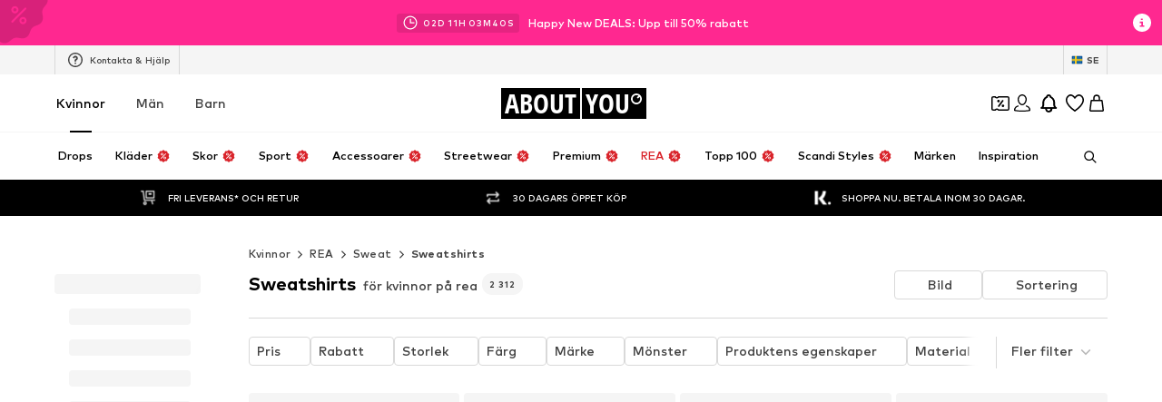

--- FILE ---
content_type: application/javascript
request_url: https://assets.aboutstatic.com/assets/service.grpc-B3LBzVI7.js
body_size: 1702
content:
import{aO as Q,bH as h,aF as D,e as s,bb as a,aV as c,m as v,ba as l,fy as G,aG as b,b1 as k,bc as r,cN as g,b9 as x,fA as _,aH as f}from"./index-BKwlcrwB.js";import{d as O,b as d,n as T,l as m,e as u,o as R}from"./colors-B79VgCRL.js";import{w as $,n as p,p as S}from"./gender_switch_element-ajdSfmaM.js";import{d as y,a as P}from"./stream_v2-IzVPCGwM.js";import{z as H}from"./navigation_section-DcY90MEN.js";import"./coins_history_transaction-LQQ6wt5F.js";import"./size_charts-DdsGbggh.js";import"./stream_progress-Cnaq4In-.js";const W=()=>({productCount:0,label:""}),E=(t,e)=>{const n=t.pos+e,o=W();for(;t.pos<n;){const i=t.uint32();switch(i>>>3){case 2:o.productCount=t.int64().toNumber();break;case 3:o.label=t.string();break;case 7:o.type={$case:"withoutFilters",withoutFilters:j(t,t.uint32())};break;case 8:o.type={$case:"styleGroup",styleGroup:K(t,t.uint32())};break;case 9:o.type={$case:"customer",customer:U(t,t.uint32())};break;case 10:o.type={$case:"sale",sale:Y(t,t.uint32())};break;case 11:o.type={$case:"new",new:w(t,t.uint32())};break;case 12:o.type={$case:"sustainable",sustainable:et(t,t.uint32())};break;default:t.skipType(i&7);break}}return o},L=()=>({}),j=(t,e)=>{const n=t.pos+e,o=L();for(;t.pos<n;){const i=t.uint32();switch(i>>>3){default:t.skipType(i&7);break}}return o},J=()=>({id:0,headline:"",subline:"",trackingValue:""}),K=(t,e)=>{const n=t.pos+e,o=J();for(;t.pos<n;){const i=t.uint32();switch(i>>>3){case 1:o.id=t.int64().toNumber();break;case 2:o.landscapeImage=h(t,t.uint32());break;case 3:o.headline=t.string();break;case 4:o.subline=t.string();break;case 5:o.trackingValue=t.string();break;default:t.skipType(i&7);break}}return o},M=()=>({headline:"",subline:"",brands:[]}),U=(t,e)=>{const n=t.pos+e,o=M();for(;t.pos<n;){const i=t.uint32();switch(i>>>3){case 1:o.landscapeImage=h(t,t.uint32());break;case 3:o.headline=t.string();break;case 4:o.subline=t.string();break;case 5:o.brands.push(Q(t,t.uint32()));break;default:t.skipType(i&7);break}}return o},X=()=>({}),Y=(t,e)=>{const n=t.pos+e,o=X();for(;t.pos<n;){const i=t.uint32();switch(i>>>3){default:t.skipType(i&7);break}}return o},Z=()=>({}),w=(t,e)=>{const n=t.pos+e,o=Z();for(;t.pos<n;){const i=t.uint32();switch(i>>>3){default:t.skipType(i&7);break}}return o},tt=()=>({}),et=(t,e)=>{const n=t.pos+e,o=tt();for(;t.pos<n;){const i=t.uint32();switch(i>>>3){default:t.skipType(i&7);break}}return o},C=t=>{switch(t.int32()){case 0:return 0;case 1:return 1;case 3:return 3;default:return 0}},F=(t,e)=>t.int32(e),A=(t,e)=>(t.uint32(8).int64(e.id),D(t.uint32(18).fork(),O(e.lastSeenAt)).ldelim(),t),ot=(t,e)=>(s(t.uint32(10).fork(),e.config).ldelim(),a(t.uint32(18).fork(),e.session).ldelim(),c(t.uint32(130).fork(),e.category).ldelim(),d(t.uint32(138).fork(),e.appliedFilters).ldelim(),t),nt=()=>({quickFilters:[]}),it=(t,e)=>{const n=t.pos+e,o=nt();for(;t.pos<n;){const i=t.uint32();switch(i>>>3){case 1:o.quickFilters.push(E(t,t.uint32()));break;default:t.skipType(i&7);break}}return o},st=(t,e)=>{s(t.uint32(10).fork(),e.config).ldelim(),a(t.uint32(18).fork(),e.session).ldelim(),c(t.uint32(130).fork(),e.category).ldelim(),d(t.uint32(138).fork(),e.appliedFilters).ldelim(),k(t.uint32(146).fork(),e.pagination).ldelim(),m(t.uint32(152),e.sortOptions),t.uint32(162).fork();for(const n of e.firstProductIds)t.int64(n);return t.ldelim(),F(t.uint32(168),e.automaticSizeFilter),t.uint32(176).bool(e.showSizeFinderBadges),t.uint32(184).bool(e.showSizeFinderProfileCompletionHints),at(t.uint32(194).fork(),e.highlightedProducts).ldelim(),u(t.uint32(202).fork(),e.reductionsState).ldelim(),e.basketToken!==void 0&&r(t.uint32(210).fork(),e.basketToken).ldelim(),t},at=(t,e)=>{t.uint32(10).fork();for(const n of e.basketProductIds)t.int64(n);t.ldelim(),t.uint32(18).fork();for(const n of e.wishlistProductIds)t.int64(n);t.ldelim(),t.uint32(26).fork();for(const n of e.lastSeenProductIds)t.int64(n);return t.ldelim(),t},ct=()=>({items:[],category:S(),itemsPreferences:f(),pagination:B(),trackingData:_(),appliedFilters:R(),appliedAutomaticSizeFilter:0}),ut=(t,e)=>{const n=t.pos+e,o=ct();for(;t.pos<n;){const i=t.uint32();switch(i>>>3){case 1:o.items.push(y(t,t.uint32()));break;case 2:o.category=p(t,t.uint32());break;case 3:o.itemsPreferences=b(t,t.uint32());break;case 4:o.pagination=lt(t,t.uint32());break;case 5:o.trackingData=G(t,t.uint32());break;case 6:o.appliedFilters=T(t,t.uint32());break;case 7:o.nextState=t.bytes();break;case 8:o.appliedAutomaticSizeFilter=C(t);break;case 9:o.basketToken=l(t,t.uint32());break;default:t.skipType(i&7);break}}return o},B=()=>({total:0}),lt=(t,e)=>{const n=t.pos+e,o=B();for(;t.pos<n;){const i=t.uint32();switch(i>>>3){case 1:o.total=t.int64().toNumber();break;default:t.skipType(i&7);break}}return o},rt=(t,e)=>(s(t.uint32(10).fork(),e.config).ldelim(),c(t.uint32(130).fork(),e.category).ldelim(),d(t.uint32(138).fork(),e.appliedFilters).ldelim(),v(t.uint32(160),e.targetGroup),t),dt=()=>({genderCategories:[],labeledGenderCategories:[]}),pt=(t,e)=>{const n=t.pos+e,o=dt();for(;t.pos<n;){const i=t.uint32();switch(i>>>3){case 1:o.genderCategories.push(p(t,t.uint32()));break;case 2:o.labeledGenderCategories.push($(t,t.uint32()));break;default:t.skipType(i&7);break}}return o},kt=(t,e)=>(s(t.uint32(10).fork(),e.config).ldelim(),a(t.uint32(18).fork(),e.session).ldelim(),c(t.uint32(130).fork(),e.category).ldelim(),d(t.uint32(138).fork(),e.appliedFilters).ldelim(),k(t.uint32(146).fork(),e.pagination).ldelim(),m(t.uint32(152),e.sortOptions),u(t.uint32(162).fork(),e.reductionsState).ldelim(),e.basketToken!==void 0&&r(t.uint32(170).fork(),e.basketToken).ldelim(),t),mt=()=>({items:[],category:S(),itemsPreferences:f(),pagination:V(),trackingData:I()}),St=(t,e)=>{const n=t.pos+e,o=mt();for(;t.pos<n;){const i=t.uint32();switch(i>>>3){case 1:o.items.push(y(t,t.uint32()));break;case 2:o.category=p(t,t.uint32());break;case 3:o.itemsPreferences=b(t,t.uint32());break;case 4:o.pagination=bt(t,t.uint32());break;case 5:o.trackingData=gt(t,t.uint32());break;case 6:o.basketToken=l(t,t.uint32());break;default:t.skipType(i&7);break}}return o},V=()=>({total:0}),bt=(t,e)=>{const n=t.pos+e,o=V();for(;t.pos<n;){const i=t.uint32();switch(i>>>3){case 1:o.total=t.int64().toNumber();break;default:t.skipType(i&7);break}}return o},I=()=>({sortingChannel:""}),gt=(t,e)=>{const n=t.pos+e,o=I();for(;t.pos<n;){const i=t.uint32();switch(i>>>3){case 1:o.sortingChannel=t.string();break;default:t.skipType(i&7);break}}return o},ft=(t,e)=>(s(t.uint32(10).fork(),e.config).ldelim(),a(t.uint32(18).fork(),e.session).ldelim(),c(t.uint32(26).fork(),e.category).ldelim(),d(t.uint32(34).fork(),e.appliedFilters).ldelim(),k(t.uint32(42).fork(),e.pagination).ldelim(),m(t.uint32(48),e.sortOptions),u(t.uint32(58).fork(),e.reductionsState).ldelim(),e.basketToken!==void 0&&r(t.uint32(66).fork(),e.basketToken).ldelim(),e.preferredProductImageType!==void 0&&g(t.uint32(72),e.preferredProductImageType),e.sortingChannel!==void 0&&t.uint32(82).string(e.sortingChannel),t),yt=()=>({items:[],category:S(),itemsPreferences:f(),pagination:N(),trackingData:z()}),Pt=(t,e)=>{const n=t.pos+e,o=yt();for(;t.pos<n;){const i=t.uint32();switch(i>>>3){case 1:o.items.push(P(t,t.uint32()));break;case 2:o.category=p(t,t.uint32());break;case 3:o.itemsPreferences=b(t,t.uint32());break;case 4:o.pagination=ht(t,t.uint32());break;case 5:o.trackingData=vt(t,t.uint32());break;case 6:o.basketToken=l(t,t.uint32());break;default:t.skipType(i&7);break}}return o},N=()=>({total:0}),ht=(t,e)=>{const n=t.pos+e,o=N();for(;t.pos<n;){const i=t.uint32();switch(i>>>3){case 1:o.total=t.int64().toNumber();break;default:t.skipType(i&7);break}}return o},z=()=>({sortingChannel:""}),vt=(t,e)=>{const n=t.pos+e,o=z();for(;t.pos<n;){const i=t.uint32();switch(i>>>3){case 1:o.sortingChannel=t.string();break;default:t.skipType(i&7);break}}return o},Gt=(t,e)=>(s(t.uint32(10).fork(),e.config).ldelim(),a(t.uint32(18).fork(),e.session).ldelim(),u(t.uint32(26).fork(),e.reductionsState).ldelim(),t.uint32(130).bytes(e.streamState),e.basketToken!==void 0&&r(t.uint32(138).fork(),e.basketToken).ldelim(),t),_t=()=>({items:[]}),Tt=(t,e)=>{const n=t.pos+e,o=_t();for(;t.pos<n;){const i=t.uint32();switch(i>>>3){case 1:o.items.push(y(t,t.uint32()));break;case 2:o.nextState=t.bytes();break;case 3:o.basketToken=l(t,t.uint32());break;default:t.skipType(i&7);break}}return o},Rt=(t,e)=>{s(t.uint32(10).fork(),e.config).ldelim(),a(t.uint32(18).fork(),e.session).ldelim(),c(t.uint32(26).fork(),e.category).ldelim(),d(t.uint32(34).fork(),e.appliedFilters).ldelim(),k(t.uint32(42).fork(),e.pagination).ldelim(),m(t.uint32(48),e.sortOptions),t.uint32(58).fork();for(const n of e.firstProductIds)t.int64(n);t.ldelim(),F(t.uint32(64),e.automaticSizeFilter),t.uint32(72).bool(e.showSizeFinderBadges),t.uint32(80).bool(e.showSizeFinderProfileCompletionHints),u(t.uint32(90).fork(),e.reductionsState).ldelim(),e.basketToken!==void 0&&r(t.uint32(98).fork(),e.basketToken).ldelim(),e.preferredProductImageType!==void 0&&g(t.uint32(104),e.preferredProductImageType),t.uint32(112).bool(e.enableFitmatch),t.uint32(120).bool(e.fitmatchScanningCapableDevice),t.uint32(128).bool(e.enableAiuta),e.sortingChannel!==void 0&&t.uint32(138).string(e.sortingChannel);for(const n of e.lastSeenProducts)A(t.uint32(146).fork(),n).ldelim();return t},Ct=()=>({items:[],category:S(),pagination:q(),trackingData:_(),appliedFilters:R(),appliedAutomaticSizeFilter:0}),Ft=(t,e)=>{const n=t.pos+e,o=Ct();for(;t.pos<n;){const i=t.uint32();switch(i>>>3){case 1:o.items.push(P(t,t.uint32()));break;case 2:o.category=p(t,t.uint32());break;case 3:o.pagination=At(t,t.uint32());break;case 4:o.trackingData=G(t,t.uint32());break;case 5:o.appliedFilters=T(t,t.uint32());break;case 6:o.nextState=t.bytes();break;case 7:o.appliedAutomaticSizeFilter=C(t);break;case 8:o.basketToken=l(t,t.uint32());break;case 9:o.personalizedProductsToken=t.string();break;default:t.skipType(i&7);break}}return o},q=()=>({total:0}),At=(t,e)=>{const n=t.pos+e,o=q();for(;t.pos<n;){const i=t.uint32();switch(i>>>3){case 1:o.total=t.int64().toNumber();break;default:t.skipType(i&7);break}}return o},Bt=(t,e)=>(s(t.uint32(10).fork(),e.config).ldelim(),a(t.uint32(18).fork(),e.session).ldelim(),u(t.uint32(26).fork(),e.reductionsState).ldelim(),e.basketToken!==void 0&&r(t.uint32(34).fork(),e.basketToken).ldelim(),t.uint32(42).bytes(e.streamState),e.preferredProductImageType!==void 0&&g(t.uint32(48),e.preferredProductImageType),e.sortingChannel!==void 0&&t.uint32(58).string(e.sortingChannel),t),Vt=()=>({items:[]}),It=(t,e)=>{const n=t.pos+e,o=Vt();for(;t.pos<n;){const i=t.uint32();switch(i>>>3){case 1:o.items.push(P(t,t.uint32()));break;case 2:o.nextState=t.bytes();break;case 3:o.basketToken=l(t,t.uint32());break;default:t.skipType(i&7);break}}return o},Nt=(t,e)=>{s(t.uint32(10).fork(),e.config).ldelim(),x(t.uint32(18).fork(),e.session).ldelim(),c(t.uint32(26).fork(),e.category).ldelim(),u(t.uint32(34).fork(),e.reductionsState).ldelim(),v(t.uint32(40),e.targetGroup),t.uint32(48).int64(e.currentProductId);for(const n of e.lastSeenProducts)A(t.uint32(58).fork(),n).ldelim();t.uint32(66).fork();for(const n of e.excludedProductIds)t.int64(n);return t.ldelim(),e.personalizedProductsToken!==void 0&&t.uint32(74).string(e.personalizedProductsToken),t},zt=()=>({}),qt=(t,e)=>{const n=t.pos+e,o=zt();for(;t.pos<n;){const i=t.uint32();switch(i>>>3){case 1:o.inStreamPersonalizedProducts=H(t,t.uint32());break;case 2:o.personalizedProductsToken=t.string();break;default:t.skipType(i&7);break}}return o},Qt=(t,e,n)=>t.unary({methodName:"GetQuickFilters",serviceName:"aysa_api.services.category_page.v1.stream.CategoryStreamService",encodeRequest:ot,decodeResponse:it},e,n);Qt.method="aysa_api.services.category_page.v1.stream.CategoryStreamService/GetQuickFilters";const Dt=(t,e,n)=>t.unary({methodName:"GetGenderSwitch",serviceName:"aysa_api.services.category_page.v1.stream.CategoryStreamService",encodeRequest:rt,decodeResponse:pt},e,n);Dt.method="aysa_api.services.category_page.v1.stream.CategoryStreamService/GetGenderSwitch";const xt=(t,e,n)=>t.unary({methodName:"GetProductStream",serviceName:"aysa_api.services.category_page.v1.stream.CategoryStreamService",encodeRequest:st,decodeResponse:ut},e,n);xt.method="aysa_api.services.category_page.v1.stream.CategoryStreamService/GetProductStream";const Ot=(t,e,n)=>t.unary({methodName:"GetAdditionalProductStream",serviceName:"aysa_api.services.category_page.v1.stream.CategoryStreamService",encodeRequest:kt,decodeResponse:St},e,n);Ot.method="aysa_api.services.category_page.v1.stream.CategoryStreamService/GetAdditionalProductStream";const $t=(t,e,n)=>t.unary({methodName:"GetAdditionalProductStreamV2",serviceName:"aysa_api.services.category_page.v1.stream.CategoryStreamService",encodeRequest:ft,decodeResponse:Pt},e,n);$t.method="aysa_api.services.category_page.v1.stream.CategoryStreamService/GetAdditionalProductStreamV2";const Ht=(t,e,n)=>t.unary({methodName:"GetProductStreamPage",serviceName:"aysa_api.services.category_page.v1.stream.CategoryStreamService",encodeRequest:Gt,decodeResponse:Tt},e,n);Ht.method="aysa_api.services.category_page.v1.stream.CategoryStreamService/GetProductStreamPage";const Wt=(t,e,n)=>t.unary({methodName:"GetProductStreamV2",serviceName:"aysa_api.services.category_page.v1.stream.CategoryStreamService",encodeRequest:Rt,decodeResponse:Ft},e,n);Wt.method="aysa_api.services.category_page.v1.stream.CategoryStreamService/GetProductStreamV2";const Et=(t,e,n)=>t.unary({methodName:"GetProductStreamPageV2",serviceName:"aysa_api.services.category_page.v1.stream.CategoryStreamService",encodeRequest:Bt,decodeResponse:It},e,n);Et.method="aysa_api.services.category_page.v1.stream.CategoryStreamService/GetProductStreamPageV2";const Lt=(t,e,n)=>t.unary({methodName:"GetInStreamPersonalizedProducts",serviceName:"aysa_api.services.category_page.v1.stream.CategoryStreamService",encodeRequest:Nt,decodeResponse:qt},e,n);Lt.method="aysa_api.services.category_page.v1.stream.CategoryStreamService/GetInStreamPersonalizedProducts";export{Ot as CategoryStreamService_GetAdditionalProductStream,$t as CategoryStreamService_GetAdditionalProductStreamV2,Dt as CategoryStreamService_GetGenderSwitch,Lt as CategoryStreamService_GetInStreamPersonalizedProducts,xt as CategoryStreamService_GetProductStream,Ht as CategoryStreamService_GetProductStreamPage,Et as CategoryStreamService_GetProductStreamPageV2,Wt as CategoryStreamService_GetProductStreamV2,Qt as CategoryStreamService_GetQuickFilters};
//# sourceMappingURL=service.grpc-B3LBzVI7.js.map


--- FILE ---
content_type: application/javascript
request_url: https://assets.aboutstatic.com/assets/ArticleDetail.eager-Dg3BuMw1.js
body_size: 2487
content:
import{j as e,r as o,s,dq as H,w as N,az as U,b as q,dr as V,ct as g,M as i,bN as K,bS as $,eU as J,I as X,G as Y,eV as Z}from"./index-BKwlcrwB.js";import{b as Q,u as ee,S as j}from"./CouponCard-BYOTMt83.js";import{a as te,U as oe,P as se,b as ne,B as re,c as ae,A as ie,C as ce,S as de,d as le,e as me,f as pe,g as ue,h as Se,i as xe,j as Ie,H as ge,k as je,l as ye,L as Be,G as Ae,m as Pe,n as he,o as fe,p as Me,q as ke,M as Ce,R as ve}from"./CleanActiveCoupon-gGIKV7dT.js";import{k as De,l as Le,m as Te,n as be}from"./SizeAdvisorWidget-BvtTbE7W.js";import{S as we}from"./SplitView-cjp9_ybd.js";import{M as _e}from"./Sizes.eager-CMA1n5gP.js";import{D as B,a as A}from"./Dropdown-oB8K6yl3.js";import{L as Re}from"./useLastSeenProductIds-d1QiJ4y4.js";import{P as Ee}from"./ProductMiniAdpWithBasketFlyout-D03pvN3P.js";import{P as Oe,a as ze}from"./CouponHintView-DCCFU4aS.js";import"./useIsMounted-C1kYjn4g.js";import"./BrandLogo-DOaUq8D_.js";import"./Tooltip-UrLkL2aX.js";import"./PriceBox-Eot4uUvB.js";import"./header-background-expanded-CGfEY6AK.js";import"./FadeTransition-TbgY372Z.js";import"./Advertisement-Ck0rpodQ.js";import"./HorizontalSlider-CR5QH_cr.js";import"./Headings-Bw3d1WAu.js";import"./useADPPreload-N3oDcuZM.js";import"./MerchantLegalInfoWrapperHandler-D3joUjRM.js";import"./Breadcrumbs-DkQmC7Pd.js";import"./GoBackView-NwwKH9wF.js";import"./Accordion-DXqCWVHs.js";import"./HorizontalList-DnR2R2NA.js";import"./BadgeList-Dso_9cGH.js";import"./useSimilarProducts-DHRYCUM8.js";import"./useFilterAndSortFABOffset-COV1mCTd.js";import"./BasketFlyout-DtiM21p1.js";import"./BasketUrgencyHint-DRLKi992.js";import"./ProductMiniAdp-CJ5OChXp.js";import"./Checkbox-D7yPI7ym.js";import"./defaults-rlVaWnxo.js";import"./useGetBasketPageSection-FE44T1zJ.js";import"./useTilesSlider-CThTAx3j.js";import"./assertThisInitialized-CQj_t1Oh.js";import"./CouponInfoContentPopper-CVL-MPyR.js";import"./useFacebookLoginHandler-CAK6M8fH.js";import"./stream_progress-Cnaq4In-.js";const Ge=o.memo(Oe),Fe=o.memo(ze),We=o.memo(Me),He=o.memo(Se),Ne=o.memo(Ie),Ue=o.memo(ve),qe=o.memo(ke),Ve=o.memo(Ce),Ke=o.memo(xe),$e=o.memo(je),Je=o.memo(he),Xe=o.memo(Pe),Ye=o.memo(fe),Ze=o.memo(ye),Qe=o.memo(ge),et=o.memo(be),P=575,go=()=>{const{selectedSize:t,setSelectedSize:r}=Q(),{showFromProductTileEntities:a,entitiesBrandLogo:c,entitiesProduct:l,entitiesGallery:d,entitiesGridColumns:m}=te();return a&&d.elements.length?e.jsx(o.StrictMode,{children:e.jsx(k,{split:"50:50",splitMedium:"50:50",splitLarge:"60:40",splitExtraLarge:"60:40",contentStart:e.jsx(e.Fragment,{children:e.jsx(h,{children:e.jsx(ne,{gridColumns:m,badges:[],brand:c.brand,gallery:d,product:l,onImageClick:()=>{}})})}),contentEnd:e.jsx("div",{style:{maxWidth:P},children:e.jsxs(M,{children:[e.jsx(dt,{}),e.jsx(De,{}),e.jsx(jt,{}),e.jsx(Bt,{}),e.jsx(oe,{}),e.jsx(se,{})]})})})}):e.jsx(tt,{selectedSize:t,setSelectedSize:r})},tt=({selectedSize:t,setSelectedSize:r})=>{const{open:a}=ee(),{open:c}=H(),l=o.useRef(null),[d,m]=o.useState(),S=ae(),p=o.useRef(null),[C,v]=o.useState(!1),[D,L]=o.useState(),[T,b]=o.useState(),[w,_]=o.useState(),n=N(),[R,E]=o.useState(),[O,z]=o.useState([]),G=U(),{isActive:x}=q("desk_interactive_tile_rollout_v1"),I=V(),F=()=>{Z.preload()};return e.jsxs(e.Fragment,{children:[e.jsx(ie,{productId:n}),e.jsx(Ge,{selectedSize:t}),e.jsx(Fe,{}),e.jsxs(o.StrictMode,{children:[e.jsx(k,{ref:p,split:"50:50",splitMedium:"50:50",splitLarge:"60:40",splitExtraLarge:"60:40",contentStart:e.jsx(o.Suspense,{children:e.jsx(y,{"data-testid":"stickyImageGrid",overflowScroll:"end",experimentalNative:!0,container:p,defaultOffsetTop:g,children:e.jsx(h,{children:e.jsxs(e.Fragment,{children:[e.jsx(It,{Icon:ot,isRTL:G,addFirstProductId:!0}),e.jsx(Xe,{inactive:C,onImageClick:S.open,previewImage:D},n)]})})},n)}),contentEnd:e.jsx(o.Suspense,{children:e.jsx(y,{"data-testid":"stickyProductDetails",$maxWidth:P,overflowScroll:"end",experimentalNative:!0,container:p,defaultOffsetTop:g,children:e.jsxs(M,{children:[e.jsxs("div",{children:[e.jsx(it,{}),e.jsx(He,{brandLogoAlignment:"left",selectedSize:t,shouldDisplayReviewsSection:!0,showActiveCouponBadge:!0,setProductInfo:b,PriceLegalInfoLayoutComponent:i}),I&&e.jsx(ce,{productId:n})]}),e.jsx(Ke,{ColorSelectionLayoutComponent:nt,showProductSelectionAsGrid:!0,setImageGridInactive:v,SoldOutComponent:de,setPreviewImage:L}),e.jsxs("div",{children:[e.jsx(Ne,{ref:l,selectedSize:t,setSelectedSize:r,SizeSelectionLayoutComponent:st,showPriceInSizeSelectionHeader:!1,SizeReminderLayoutComponent:i,showWishlistButton:!0,shouldUseLightBorder:!0,sizeSelectionStateManagerKey:j.MAIN_SIZE_SELECTION,shouldUseSquareWishButton:!0,shouldDisplaySizeAdvisorAboveSizeSelection:!0,shouldOptimiseElementsSpacing:!0,onAddToBasketSuccess:({freeDeliverySection:u,statusSuccessSections:W})=>{c(n),E(u),z(W)},SoldOutSizeReminderComponent:et,renderSoldoutSelectionAsDropdown:!0}),e.jsx(Qe,{}),t&&e.jsx(Lt,{children:e.jsx(_e,{availability:t==null?void 0:t.availability,showBorderRadius:!0,productId:n,sizeId:t.sizeId})})]}),e.jsxs("div",{children:[e.jsx(le,{}),e.jsx($e,{selectedSize:t,InfoLayoutComponent:i})]}),e.jsxs("div",{children:[e.jsx(Ze,{selectedSize:t,SizeChartLayout:i,SizeSystemLayout:B}),e.jsx(ht,{ContentPopperLayoutComponent:i})]}),e.jsxs("div",{children:[e.jsx(me,{ContentPopperLayoutComponent:K}),e.jsx(Mt,{})]})]})},n)})}),e.jsx(pe,{productId:n}),e.jsx(Je,{...S}),e.jsx(ue,{}),e.jsx(Ye,{onAddToBasketCtaClick:a,onAddToBasketSuccess:()=>{c(n)},productTileConfig:x?{addCtaVisibility:"hover",interactiveHoverMode:!0,productTileGalleryMode:"hover",gridColumns:4,onColorClick:u=>{a({productId:u})}}:void 0}),e.jsx(Dt,{onAddToBasketCtaClick:a,interactiveHoverMode:x,showInlineOutfitSlider:!0,productInfo:T,setRecoType:m,preloadOutfitDetailPage:F,setAddToBasketTrackingData:_}),e.jsx(Re,{}),I&&e.jsx(We,{couponVariant:"coupon-sticky-bar",selectedSize:t,hideCampaignCountdown:!0})]}),e.jsx(Ee,{showAddToWishlistButton:!0,sizeSelectionStateManagerKey:j.BASKET_FLYOUT_SIZE_SELECTION,freeDeliverySection:R,statusSuccessSections:O,recoType:d,addToBasketTrackingData:w})]})},ot=()=>e.jsx(X,{asset:Y.ArrowLeft,size:"S"}),h=s("section")({name:"ImageSectionWrapper",class:"i1bfsk6q",propsAsIs:!1}),st=t=>{const{isOpen:r}=J();return e.jsx(f,{...t,dropdownBodyAlign:A.LEFT,animationDuration:10,dropdownBodyWidth:"350px",disableClickOutside:r,isActive:!0})},nt=t=>e.jsx(f,{...t,dropdownBodyAlign:A.LEFT,animationDuration:10,dropdownBodyWidth:"350px",closeOnContentClick:!0,isActive:!0}),rt=()=>B,f=s(rt())({name:"StyledDropdown",class:"soks6j4",propsAsIs:!0}),M=s("div")({name:"BuyboxTopSpacer",class:"bc72jf9",propsAsIs:!1}),at=()=>qe,it=s(at())({name:"StyledBreadcrumbs",class:"s1qep4hd",propsAsIs:!0}),ct=()=>re,dt=s(ct())({name:"StyledBreadcrumbsLoading",class:"s1a5jmz0",propsAsIs:!0}),lt=()=>Ae,mt=()=>t=>t.$isInsideBreadcrumbs?"16px":0,pt=()=>t=>t.$isInsideBreadcrumbs?"20px":"24px",ut=()=>t=>t.$isInsideBreadcrumbs?"32px":"unset",St=()=>t=>t.$isInsideBreadcrumbs?"-17px":"unset",xt=()=>({isRTL:t})=>t?"scaleX(-1)":"unset",It=s(lt())({name:"BackButton",class:"bt9z175",propsAsIs:!0,vars:{"bt9z175-0":[mt()],"bt9z175-1":[pt()],"bt9z175-2":[ut()],"bt9z175-3":[St()],"bt9z175-4":[xt()]}}),gt=()=>Le,jt=s(gt())({name:"StyledProductSelectionGridSkeleton",class:"s1w4yggn",propsAsIs:!0}),yt=()=>Te,Bt=s(yt())({name:"StyledAddToBasketSectionSkeleton",class:"satpp6g",propsAsIs:!0}),At=()=>we,k=s(At())({name:"StyledSplitView",class:"sd0q0ge",propsAsIs:!0}),Pt=()=>Be,ht=s(Pt())({name:"StyledLegalReport",class:"s11jpaev",propsAsIs:!0}),ft=()=>Ve,Mt=s(ft())({name:"StyledMemoMerchantBanner",class:"sshzrsx",propsAsIs:!0}),kt=()=>$,Ct=()=>({$maxWidth:t})=>t?`${t}px`:"unset",y=s(kt())({name:"StyledSticky",class:"s10niqke",propsAsIs:!0,vars:{"s10niqke-0":[Ct()]}}),vt=()=>Ue,Dt=s(vt())({name:"StyledRecommendations",class:"s4j6959",propsAsIs:!0}),Lt=s("div")({name:"MerchantInfoWrapper",class:"m13at86a",propsAsIs:!1});export{go as ArticleDetail};
//# sourceMappingURL=ArticleDetail.eager-Dg3BuMw1.js.map


--- FILE ---
content_type: application/javascript
request_url: https://assets.aboutstatic.com/assets/SizeAdvisorWidget-BvtTbE7W.js
body_size: 25870
content:
import{j as t,s as d,bW as pt,_ as C,C as j,r as m,p as N,F as K,aT as ht,S as k,at as js,q as be,n as R,o as D,am as mt,al as Ee,ii as xt,ah as Z,G as V,a5 as ws,I as X,B as Le,bi as vs,bP as ft,d9 as St,aa as ne,df as As,gS as gt,gT as bt,mX as Ct,b as oe,dH as Ce,ae as Is,dm as jt,eC as wt,Z as Ts,x as je,id as vt,mY as At,mZ as It,bU as ue,M as ys,ey as $s,l as Tt,a as yt,fg as $t,aj as _t,jd as kt,D as ie,ic as Bt,cv as Rt,b8 as Pt,bo as _s,Q as we,a2 as ks,hB as Ot,aL as Ve,K as We,gs as zt,O as Et,P as Bs,t as Rs,d3 as Lt,h6 as Wt,ik as Mt,i5 as Dt,i as Ps,fY as Ft,m_ as Os,el as Ye,a_ as Nt,f7 as Ht,dG as q,eL as Ut,cn as Gt,k1 as qt,k2 as Vt,cD as Yt,cp as Qt}from"./index-BKwlcrwB.js";import{aw as Kt,ax as Zt,ac as zs,a2 as Xt,p as Jt,ay as en,af as sn,ar as tn,az as nn,aA as on,H as rn,ae as an,ai as Es,t as cn,d as ln,k as dn,aB as un,aC as pn,aj as hn,l as mn,m as xn,K as fn,o as Sn,w as gn,aD as bn,x as Cn,ap as jn,aE as wn,ao as vn,T as Ls,b as Ws,aF as An,aG as In,J as Qe,a8 as Tn,P as Me,G as yn,W as $n,aH as _n,a as kn,a7 as Bn,aI as Rn}from"./Sizes.eager-CMA1n5gP.js";import{a as Ms,D as Ds}from"./Dropdown-oB8K6yl3.js";import{C as Pn}from"./Checkbox-D7yPI7ym.js";import{H as On}from"./HorizontalList-DnR2R2NA.js";import{a as Fs,S as zn,h as En}from"./CouponCard-BYOTMt83.js";import{F as Ln}from"./FadeTransition-TbgY372Z.js";import{u as Wn}from"./PriceBox-Eot4uUvB.js";import{B as Mn}from"./BrandLogo-DOaUq8D_.js";import{H as Dn}from"./Headings-Bw3d1WAu.js";import{P as ve}from"./useIsMounted-C1kYjn4g.js";import{H as Ae}from"./HorizontalSlider-CR5QH_cr.js";import{A as Fn}from"./Advertisement-Ck0rpodQ.js";import{G as Nn}from"./defaults-rlVaWnxo.js";import{B as Hn}from"./BadgeList-Dso_9cGH.js";function Un(e,s){return s!=null&&e in s&&s.$case===e}const De=({"data-testid":e,label:s,name:n,...o})=>t.jsxs(Gn,{...o,children:[t.jsx("span",{"data-testid":`${e}Label`,children:s}),s&&t.jsx("span",{children:": "}),t.jsx(qn,{"data-testid":`${e}SelectedOptionName`,children:n})]}),Gn=d("div")({name:"ColorContainer",class:"c1dzspke",propsAsIs:!1}),qn=d("span")({name:"ColorName",class:"cwxk1bx",propsAsIs:!1}),Vn=({type:e,children:s,dataTestid:n="notification",className:o,direction:a="up",duration:r=500,isShown:c})=>t.jsx(pt,{mounted:c,direction:a,duration:r,children:t.jsx(Yn,{"data-testid":n,className:o,type:e,children:s})}),Yn=C.span.withConfig({componentId:"sc-b1e8f897-0"})(["background-color:",";align-items:center;border-radius:3px;color:",";display:flex;font-weight:bold;flex-basis:100%;justify-content:center;margin-top:5px;padding:4px 12px;"],({type:e})=>{switch(e){case"FAILURE":return j.Red;case"SUCCESS":return j.Green;default:return j.Grey4}},j.White),Qn=m.forwardRef(function({active:s,activeStyles:n,count:o,inactiveStyles:a,size:r,...c},i){var h,f,g,S;const l=(h=n==null?void 0:n.activeBg)!=null?h:j.Grey4,u=(f=n==null?void 0:n.activeColor)!=null?f:j.Black,p=(g=a==null?void 0:a.inactiveBg)!=null?g:j.Grey4,x=(S=a==null?void 0:a.inactiveColor)!=null?S:j.Grey1;return t.jsx(Zn,{...c,active:s,"data-testid":"numberBadge",activeBg:l,activeColor:u,inactiveBg:p,inactiveColor:x,size:r,ref:i,children:o})}),Kn={extrasmall:6,small:8,large:10},Zn=C.span.withConfig({componentId:"sc-158c736c-0"})(["align-items:center;background-color:",";border-radius:11px;box-sizing:border-box;color:",";display:inline-flex;flex-grow:0;font-size:",";font-weight:",";height:",";justify-content:center;min-width:",";padding:",";text-align:center;width:auto;letter-spacing:1px;"],({active:e,activeBg:s,inactiveBg:n})=>e?s:n,({active:e,activeColor:s,inactiveColor:n})=>e?s:n,N.px10,K.bold,({size:e})=>e==="large"?"22px":"19px",({size:e})=>e==="extrasmall"?"unset":"30px;",({size:e})=>`0 ${Kn[e]}px`),Ke=({amount:e,ctaVisible:s,TileWrapper:n=m.Fragment})=>t.jsx(t.Fragment,{children:ht(0,e!=null?e:6).map(o=>t.jsx(n,{children:t.jsx(Xn,{ctaVisible:s})},o))}),Xn=e=>t.jsxs(eo,{children:[t.jsx(ro,{$height:"0px",disableSpaceBelow:!0}),t.jsxs(no,{$ctaVisible:e.ctaVisible,children:[t.jsx(so,{children:t.jsx(k,{$width:"70%"})}),t.jsx(k,{$width:"40%",style:{borderRadius:4}}),e.ctaVisible&&t.jsx(Jn,{children:t.jsx(k,{$height:"50px",$width:"100%",disableSpaceBelow:!0})})]})]}),Jn=d("div")({name:"SkeletonButton",class:"sf1q11x",propsAsIs:!1}),eo=d("div")({name:"Placeholder",class:"pj3j9se",propsAsIs:!1}),so=d("div")({name:"Brand",class:"b1xd21xq",propsAsIs:!1}),to=()=>({$ctaVisible:e})=>e?"auto":"140px",no=d("div")({name:"ProductInfoPlaceholder",class:"pe93c4f",propsAsIs:!1,vars:{"pe93c4f-0":[to()]}}),oo=()=>k,ro=d(oo())({name:"ImageContainerPlaceHolder",class:"i1677lk5",propsAsIs:!0}),ao="data:image/svg+xml,%3csvg%20xmlns='http://www.w3.org/2000/svg'%20width='10'%20height='10'%3e%3cpath%20fill='%23000'%20d='M5.208%201.25l1.159%202.332%202.591.374-1.875%201.815.442%202.563-2.317-1.211-2.317%201.211.442-2.563-1.875-1.815%202.591-.374z'%20stroke-linecap='square'%20stroke-linejoin='round'%20stroke-width='.583'%20fill-rule='evenodd'/%3e%3c/svg%3e",io="data:image/svg+xml,%3csvg%20xmlns='http://www.w3.org/2000/svg'%20height='10'%20width='10'%3e%3cpath%20fill-rule='evenodd'%20clip-rule='evenodd'%20d='M6.367%203.582%205.208%201.25%204.049%203.582l-2.591.374%201.875%201.815-.442%202.563%202.317-1.211%202.317%201.211-.442-2.563%201.875-1.815-2.591-.374Zm1.295.793L5.97%204.131l-.762-1.533-.762%201.533-1.692.244L3.978%205.56l-.29%201.68%201.52-.794%201.52.794-.29-1.68%201.224-1.185Z'%20fill='%23000'/%3e%3c/svg%3e";function co({value:e,starsColor:s,size:n="S",dataTestid:o="starRating",outlineColor:a,className:r}){return t.jsxs(go,{className:r,"data-testid":o,starsColor:s,size:n,outlineColor:a,children:[t.jsx(lo,{className:Ze,style:{maskImage:`url("${io}")`}}),t.jsx(po,{className:Ze,$value:e,style:{maskImage:`url("${ao}")`}})]})}const Ze="srq0p86",lo=d("div")({name:"EmptyStars",class:"e1nxlppi",propsAsIs:!1}),uo=()=>({$value:e})=>`${e*20}%`,po=d("div")({name:"FilledStars",class:"fcrkofz",propsAsIs:!1,vars:{"fcrkofz-0":[uo()]}}),ho=()=>({size:e})=>`${{L:{width:108,height:21.6,maskSize:21.6},M:{width:84,height:16.799999999999997,maskSize:16.799999999999997},S:{width:60,height:12,maskSize:12}}[e].height}px`,mo=()=>({size:e})=>`${{L:{width:108,height:21.6,maskSize:21.6},M:{width:84,height:16.799999999999997,maskSize:16.799999999999997},S:{width:60,height:12,maskSize:12}}[e].width}px`,xo=()=>({outlineColor:e})=>e?j[e]:j.Black,fo=()=>({starsColor:e})=>e||j.Black,So=()=>({size:e})=>`${{L:{width:108,height:21.6,maskSize:21.6},M:{width:84,height:16.799999999999997,maskSize:16.799999999999997},S:{width:60,height:12,maskSize:12}}[e].maskSize}px`,go=d("div")({name:"Wrapper",class:"wfwjxxl",propsAsIs:!1,vars:{"wfwjxxl-0":[ho()],"wfwjxxl-1":[mo()],"wfwjxxl-2":[xo()],"wfwjxxl-3":[So()],"wfwjxxl-4":[fo()]}}),Ns=({dataTestId:e="tabs",children:s})=>{const[n,o]=m.useState(0);return s?t.jsxs("div",{children:[t.jsx(bo,{"data-testid":e,children:s.map((a,r)=>{var c;return t.jsx(Co,{onClick:()=>o(r),active:n===r,first:r===0,flex:1/((c=s.length)!=null?c:1),last:r===s.length-1,children:a.props.label},r)})}),t.jsx("div",{children:s[n]})]}):null},Hs="3px",bo=C.div.withConfig({componentId:"sc-691398b-0"})(["box-sizing:border-box;display:flex;font-size:",";font-weight:",";height:2rem;width:100%;border-radius:",";border:1px solid ",";"],N.px12,K.mediumBold,Hs,j.Grey3),Co=C.button.withConfig({componentId:"sc-691398b-1"})(["align-items:center;background-color:",";color:",";border:none;border-radius:",";display:flex;flex:",";font-size:inherit;font-weight:inherit;justify-content:center;text-align:center;cursor:pointer;transition:0.15s;&:focus{outline:none;}"],({active:e})=>e?j.Black:"transparent",({active:e})=>e?j.White:j.Black,Hs,({flex:e})=>e),Us=({dataTestId:e="tabs",children:s,className:n})=>{const[o,a]=m.useState(0);return s?t.jsxs(t.Fragment,{children:[t.jsx(jo,{className:n,"data-testid":e,children:s.map((r,c)=>{var i;return t.jsx(wo,{flex:1/((i=s.length)!=null?i:1),onClick:()=>a(c),active:o===c,children:r.props.label},c)})}),t.jsx("div",{children:s[o]})]}):null},jo=C.div.withConfig({componentId:"sc-6e9c3b15-0"})(["box-sizing:border-box;display:flex;font-size:",";font-weight:",";height:50px;width:100%;"],N.px14,K.bold),wo=C.button.withConfig({componentId:"sc-6e9c3b15-1"})(["align-items:center;background-color:transparent;border:none;border-bottom-style:solid;border-bottom-width:2px;border-bottom-color:",";cursor:pointer;display:flex;flex:",";font-size:inherit;font-weight:inherit;justify-content:center;text-align:center;transition:border 0.15s;&:focus{outline:none;}"],({active:e})=>e?j.Black:"transparent",({flex:e})=>e),vo=e=>{var a,r;if(!e)return;const s=(a=e.split("?")[0])!=null?a:e,n=(r=e.split("?")[1])!=null?r:"",o=new URLSearchParams(n);return o.set("height","60"),o.set("width","60"),`${s}?${o.toString()}`},Gs=({className:e,ComponentEnd:s,dataTestId:n,label:o,large:a,onClick:r,path:c,selected:i,thumbnailUrl:l})=>{const u=vo(l);return t.jsxs(Ao,{className:e,dataTestId:n,onClick:r,path:c,selected:i,children:[t.jsxs(yo,{children:[t.jsx($o,{$hasThumbnail:!!l,$large:!!a,$selected:!!i,children:!!l&&t.jsx(_o,{"data-testid":"colorOptionThumbnail",decoding:"async",importance:"low",loading:"lazy",src:u})}),t.jsx(ko,{"data-testid":"colorOptionLabel",$large:!!a,$selected:!!i,children:o})]}),s&&t.jsx(s,{})]})},Ao=({children:e,className:s,dataTestId:n="colorOption",onClick:o,path:a,selected:r})=>a?t.jsx(Io,{className:s,"data-testid":`${n}${r?"_selected":""}`,onClick:o,replace:!0,to:a,"aria-label":void 0,children:e}):t.jsx(To,{className:s,"data-testid":`${n}${r?"_selected":""}`,onClick:o,children:e}),qs=be(["align-items:center;border:none;background-color:transparent;box-sizing:border-box;display:flex;justify-content:space-between;height:50px;outline:none;padding:10px 0 10px 20px;width:100%;"]),Io=C(js).withConfig({componentId:"sc-c1432140-0"})(["",";cursor:pointer;"],qs),To=C.div.withConfig({componentId:"sc-c1432140-1"})(["",";"],qs),yo=C.div.withConfig({componentId:"sc-c1432140-2"})(["align-items:center;display:flex;flex:1;justify-content:flex-start;"]),$o=C.div.withConfig({componentId:"sc-c1432140-3"})(["background-color:",";border-color:",";border-style:solid;border-width:",";border-radius:0.625rem;box-sizing:border-box;height:1.25rem;margin-right:",";overflow:hidden;position:relative;width:1.25rem;&:after{background-color:",";border-radius:0.25rem;content:'';display:",";height:0.5rem;left:50%;position:absolute;top:50%;transform:translate(-50%,-50%);width:0.5rem;}"],j.White,({$hasThumbnail:e,$selected:s})=>e?"transparent":`${s?j.Black:j.Grey1}`,({$hasThumbnail:e,$selected:s})=>e?"0":`${s?"2px":"1px"}`,({$large:e})=>e?"1.25rem":"0.625rem",({$hasThumbnail:e})=>e?j.White:j.Black,({$selected:e})=>e?"block":"none"),_o=C.img.withConfig({componentId:"sc-c1432140-4"})(["border:none;height:inherit;object-fit:contain;width:inherit;"]),ko=C.span.withConfig({componentId:"sc-c1432140-5"})(["color:",";font-size:",";font-weight:",";line-height:1;margin-bottom:2px;"],j.Black,({$large:e})=>e?N.px16:N.px14,({$selected:e})=>e?K.bold:K.mediumBold),Xe=({testId:e,children:s,type:n,...o})=>n==="grid"?t.jsx(Nn,{...o,testId:e||"entityGrid",enableEnhancedTileRendering:!0,children:s}):n==="slider"?t.jsx(Ae,{...o,dataTestId:e||"entitySlider",children:s}):null,ae=m.forwardRef(function({sizes:s,selectedSizeIds:n,onSizeSelect:o,showOutOfStock:a,showRecommendedSize:r,recommendedSizeId:c,isInlineSizeQuickViewEnabled:i},l){const{t:u}=R();return t.jsxs(t.Fragment,{children:[t.jsx(Bo,{size:i?"px12":"px16",weight:i?"mediumHeavy":"bold",$topMargin:!i,children:u("Select size")}),t.jsx(Ro,{$smallerMarginTop:i,children:t.jsx(On,{ref:l,children:s.map(p=>{var h;const x=n.includes(p.sizeId);return t.jsx(Po,{isInlineSizeQuickViewEnabled:i,size:p,active:x,onClick:o,showOutOfStock:a,showRecommendedSize:r,recommendedSizeId:c,isOutOfStock:((h=p.availability)==null?void 0:h.$case)==="soldOut"},p.sizeId)})})})]})}),Bo=C(D).withConfig({componentId:"sc-a265b97b-0"})(["display:block;",""],e=>e.$topMargin?"margin-top: 1.5rem;":""),Ro=C.div.withConfig({componentId:"sc-a265b97b-1"})(["margin-top:",";"],e=>e.$smallerMarginTop?"8px":"1rem"),Po=C(Kt).withConfig({componentId:"sc-a265b97b-2"})(["margin-right:10px;color:",";"],j.Black),Se=({sizes:e,selectedSizeIds:s,onSizeSelect:n})=>t.jsx(t.Fragment,{children:e.map(o=>t.jsx(Oo,{"data-is-selected":s.some(a=>a===o.sizeId),children:t.jsx(zo,{checked:s.some(a=>a===o.sizeId),label:o.label,onChange:()=>n(o.sizeId)})},o.sizeId))}),Oo=C.li.withConfig({componentId:"sc-312930b1-0"})(["border-bottom:none;:first-child{border-radius:2px 2px 0 0;}:last-child{border-radius:0 0 2px 2px;border-bottom:solid 1px ",";}transition:background-color 0.2s ease-in-out;&:hover{cursor:pointer;background-color:",";}&[data-is-selected='true']{background-color:",";}"],j.Grey3,j.Grey4,j.Grey5),zo=C(Pn).withConfig({componentId:"sc-312930b1-1"})(["padding:12px 20px;color:",";cursor:pointer;"],j.Black),Eo=({PriceLegalInfoLayoutComponent:e})=>{var i;const{t:s}=R(),{cancel:n,isOpen:o,priceLegalInfoPopupContent:a}=Wn(),[r,c]=m.useState();return m.useEffect(()=>{o&&c(a)},[o]),t.jsx(Wo,{LayoutComponent:e,onClose:n,open:o,renderInPortal:!0,headerContent:t.jsx(Fo,{children:t.jsx(Do,{size:"px20",weight:"mediumHeavy",children:r==null?void 0:r.title})}),bodyContent:t.jsx(No,{dangerouslySetInnerHTML:{__html:(i=r==null?void 0:r.body)!=null?i:""}}),footerContent:t.jsx(mt,{label:s("Close"),onClick:n})})},Lo=()=>Ee,Wo=d(Lo())({name:"StyledContentPopper",class:"sw9lnds",propsAsIs:!0}),Mo=()=>D,Do=d(Mo())({name:"LegalInfoHeader",class:"l5jga77",propsAsIs:!0}),Fo=d("div")({name:"TitleWrapper",class:"t3hyxj",propsAsIs:!1}),No=d("div")({name:"LegalRichText",class:"l1k8rtue",propsAsIs:!1}),Ho=({selection:e,onClick:s})=>{const{t:n}=R();return e?t.jsx(Go,{"data-testid":`sizeSelector_size_${e.id}_selected`,onClick:s,children:t.jsx(Qo,{dataTestId:"sizeSelectorSizeSelectedText",showYourSizeInfoIcon:!1,...e})}):t.jsx(Vs,{"data-testid":"sizeSelector_empty",onClick:s,children:t.jsx(Vo,{"data-testid":"sizeSelector_label",size:"px14",weight:"mediumBold",color:"Black",children:n("Select size")})})},Vs=d("div")({name:"Wrapper",class:"wmnfu1a",propsAsIs:!1}),Uo=()=>Vs,Go=d(Uo())({name:"WithSelectionWrapper",class:"w17jckk8",propsAsIs:!0}),qo=()=>D,Vo=d(qo())({name:"StyledText",class:"s1jazdqs",propsAsIs:!0}),Yo=()=>Zt,Qo=d(Yo())({name:"StyledOptionContent",class:"sg3lxsh",propsAsIs:!0}),Ko=({slidesCount:e,currentSlide:s,dataTestid:n,className:o})=>t.jsx(Xo,{"data-testid":n,className:o,children:`${s} / ${e}`}),Zo=()=>D,Xo=d(Zo())({name:"CounterContainer",class:"cif7wzu",propsAsIs:!0}),Jo=()=>zs,er=d(Jo())({name:"CircleWishButton",class:"c11j27f1",propsAsIs:!0}),sr=()=>zs,tr=d(sr())({name:"SquareWishButton",class:"swhio8c",propsAsIs:!0}),Ys=({colorOptions:e,setPreviewImage:s})=>{var x;const n=xt("(pointer: fine)"),[o,a]=m.useState(),[r,c]=m.useState(null),i=r||((x=e.find(h=>h.isActive))==null?void 0:x.name),l=e.findIndex(h=>h.isActive),u=()=>{n&&(s==null||s(),c(null),a(void 0))};return{previewUrl:o,activeName:i,handleColorOptionMouseEnter:({isActive:h,image:f,name:g})=>()=>{h&&o&&u(),!(h||!n||o===f.url)&&(s==null||s(f),c(g),a(f.url))},handleColorOptionMouseLeave:u,activeColorIndex:l}},Qs="@aboutyou/ui-components::PRODUCT_COLOR_OPTIONS_OPEN_STATE",nr=({colorOptions:e,activeColorIndex:s,onGridExpand:n,onGridCollapse:o,numberOfColorsInCollapseMode:a,uniqueKey:r})=>{var v,A;const i=(A=(v=Z().location.state)==null?void 0:v[`${Qs}${r}`])!=null?A:!1,[l,u]=m.useState(i),[p,x]=m.useState(e);m.useEffect(()=>{x(e)},[e]);const h=m.useRef(!1),f=m.useCallback(()=>{if(s+1>a-1){const _=[...p],I=p[s];_.splice(s,1),_.splice(a-2,0,I),x(_),h.current=!0}},[s,p,a]),g=()=>{h.current&&x([...e]),u(!0),n==null||n()},S=()=>{f(),u(!1),o==null||o()};return m.useEffect(()=>{l||f()},[]),{shouldShowCondensedView:p.length>a&&!l,isExpanded:l,colors:p,expandGrid:g,collapseGrid:S}},Ks="@aboutyou/ui-components::PRODUCT_SELECTION_TRACKING",_e=12,Je=[60,120],es=[{columns:6}],or=({className:e,"data-testid":s,colorOptions:n,setPreviewImage:o,onGridCollapse:a,onGridExpand:r,uniqueKey:c=""})=>{const{t:i}=R(),l=m.useRef(null),{activeColorIndex:u,activeName:p,handleColorOptionMouseEnter:x,handleColorOptionMouseLeave:h}=Ys({colorOptions:n,setPreviewImage:o}),{shouldShowCondensedView:f,isExpanded:g,colors:S,expandGrid:w,collapseGrid:v}=nr({uniqueKey:c,colorOptions:n,activeColorIndex:u,numberOfColorsInCollapseMode:_e,onGridExpand:r,onGridCollapse:a});return t.jsxs(rr,{className:e,"data-testid":s,children:[p&&t.jsx(De,{"data-testid":s,label:i("Colour"),name:p}),t.jsxs(ar,{ref:l,onMouseLeave:h,"data-testid":`${s}Wrapper`,children:[(f?S.slice(0,_e-1):S).map((A,_)=>{const{path:I,image:b,isActive:O,isSoldOut:z,onClick:B,name:E}=A,[P,y]=I.split("?"),L=new URLSearchParams(y),W={pathname:P,search:L.toString(),state:{[`${Qs}${c}`]:g,[Ks]:!0}};return t.jsx(cr,{"data-testid":z?`soldOutColorOption${_}`:`${s}Option${_}`,"data-active":O,to:W,replace:!0,forcePushBehaviour:!0,onClick:B,onMouseEnter:x({isActive:O,name:E,image:{...b,isSoldOut:z}}),"aria-label":i("Go to article detail page variant"),children:z?t.jsxs(t.Fragment,{children:[t.jsx(ur,{padded:!0,src:b.url,widths:Je,breakpoints:es,alt:b.description,ratio:"1:1"}),t.jsx(hr,{"data-testid":"soldOutColorOptionMailIcon",asset:V.Mail,size:"SS"})]}):t.jsx(ve,{padded:!0,src:b.url,widths:Je,breakpoints:es,alt:b.description,ratio:"1:1"})},A.path)}),f&&t.jsxs(lr,{"data-testid":`${s}-expand`,onClick:w,children:["+",S.length-_e+1]})]}),g&&t.jsx(xr,{disableShadow:!0,"data-testid":`${s}-collapse`,onClick:v,children:i("Show less variants")})]})},rr=d("div")({name:"Wrapper",class:"wlce2cb",propsAsIs:!1}),ar=d("div")({name:"ColorsGrid",class:"c1w7sbal",propsAsIs:!1}),ir=()=>ws,cr=d(ir())({name:"ColorWrapper",class:"c17hswb5",propsAsIs:!0}),lr=d("button")({name:"ShowMoreButton",class:"s1xfbbd2",propsAsIs:!1}),dr=()=>ve,ur=d(dr())({name:"ProductImageSoldOut",class:"p17af6i3",propsAsIs:!0}),pr=()=>X,hr=d(pr())({name:"SoldOutIcon",class:"s1cjaxy8",propsAsIs:!0}),mr=()=>Le,xr=d(mr())({name:"ShowLessButton",class:"s1tftnk1",propsAsIs:!0}),fr=C.li.withConfig({componentId:"sc-38202eb4-0"})([""]),Zs=({label:e,options:s,disableRedirect:n,setPreviewImage:o,onProductSelectionSwipe:a,"data-testid":r,shouldUseSquareProductImages:c,hideHeader:i,isSmallerHeader:l,...u})=>{const{activeColorIndex:p,activeName:x,handleColorOptionMouseEnter:h,handleColorOptionMouseLeave:f}=Ys({colorOptions:s,setPreviewImage:o}),g=Z(),S=5;return t.jsx(yr,{"data-should-use-square-product-images":c,children:t.jsx(kr,{$smallerHeader:l,dataTestId:r,currentOuterIndex:S*Math.floor(p/S),constrained:!0,slideCount:S,title:!i&&e&&x?t.jsx(De,{"data-testid":r,label:e,name:x}):null,theme:"dark",disableHeaderControl:i,hideSideButtons:!0,onIndexChange:a,onMouseLeave:f,...u,children:s.map(({path:w,image:v,isActive:A,isSoldOut:_,onClick:I,name:b,...O},z)=>{const[B,E]=w.split("?"),P={pathname:B,search:E,state:{...g.location.state,[Ks]:!0}};return t.jsx(Rr,{name:b,isActive:A,onMouseEnter:h({isActive:A,name:b,image:v}),...O,"data-testid":`${r}Option${z}`,"data-is-active":`${A}`,children:t.jsx(Sr,{path:P,onClick:y=>{n&&y.preventDefault(),I&&I()},isSoldOut:_,children:t.jsx(wr,{src:v.url,alt:v.description,padded:v.padded,breakpoints:Tr})})},w)})})})},Sr=({isSoldOut:e,path:s,onClick:n,children:o})=>t.jsx(br,{to:s,onClick:n,replace:!0,forcePushBehaviour:!0,"aria-label":void 0,children:e?t.jsxs(t.Fragment,{children:[t.jsx(vr,{"data-testid":"soldOutColorOption",children:t.jsx(Cr,{children:o})}),t.jsx(Ir,{"data-testid":"soldOutColorOptionMailIcon",asset:V.Mail,size:"S",fill:j.Grey1})]}):t.jsx(t.Fragment,{children:o})}),gr=()=>ws,br=d(gr())({name:"ColorOptionItemWrapper",class:"c1u9aod1",propsAsIs:!0}),Cr=d("div")({name:"ProductImageContainer",class:"ppoqer5",propsAsIs:!1}),jr=()=>ve,wr=d(jr())({name:"StyledProductImage",class:"s1jfho6o",propsAsIs:!0}),vr=d("div")({name:"SoldOutWrapper",class:"s5p58no",propsAsIs:!1}),Ar=()=>X,Ir=d(Ar())({name:"StyledIcon",class:"s1ivgoh1",propsAsIs:!0}),Tr=[{width:"60px"}],yr=d("div")({name:"Wrapper",class:"w1xa8mal",propsAsIs:!1}),$r=()=>Ae,_r=()=>e=>e.$smallerHeader?N.px12:N.px14,kr=d($r())({name:"StyledHorizontalSlider",class:"sj5z6go",propsAsIs:!0,vars:{"sj5z6go-0":[_r()]}}),Br=()=>fr,Rr=d(Br())({name:"ItemContainer",class:"i1lvco4o",propsAsIs:!0}),Xs=({productImage:e,hasColorOptions:s,condensed:n})=>{const{t:o}=R(),a=o("Your color is sold out"),r=o("This product is sold out");return t.jsxs(Pr,{children:[e&&t.jsx(Wr,{"data-condensed":n,children:t.jsx(ve,{widths:[220],padded:e==null?void 0:e.isEnclosed,src:e==null?void 0:e.src,alt:e==null?void 0:e.description})}),t.jsx(zr,{size:"px16",weight:"bold",children:s?a:r}),t.jsx(Lr,{size:"px12",color:"Grey1",children:o("We can remind you as soon as the product is back in stock.")})]})},Pr=d("div")({name:"Header",class:"h1h3rwkd",propsAsIs:!1}),Or=()=>D,zr=d(Or())({name:"Headline",class:"h1z13xq4",propsAsIs:!0}),Er=()=>D,Lr=d(Er())({name:"StyledText",class:"s15ei7z5",propsAsIs:!0}),Wr=d("div")({name:"ImageWrapper",class:"iikj1od",propsAsIs:!1}),Mr=({productImage:e,colorOptions:s,open:n,className:o,style:a,condensed:r,ColorOptionsComponent:c})=>{const{t:i}=R();return t.jsxs(t.Fragment,{children:[t.jsxs("div",{className:o,style:a,children:[t.jsx(Xs,{productImage:e,hasColorOptions:!!s,condensed:r}),t.jsx(Fr,{"data-testid":"sizeReminderButton",onClick:()=>n(),children:i("Remind me when this is available")})]}),s&&t.jsxs(Nr,{children:[t.jsx(Ur,{size:"px22",weight:"bold",children:i("Discover other colours")}),c]})]})},Dr=()=>Le,Fr=d(Dr())({name:"ReminderButton",class:"r14398o9",propsAsIs:!0}),Nr=d("div")({name:"ColorOptions",class:"cq3s4f7",propsAsIs:!1}),Hr=()=>D,Ur=d(Hr())({name:"MoreColorsText",class:"m19cvdea",propsAsIs:!0}),Gr=({prev:e,next:s,nextIsActive:n,prevIsActive:o,navButtonsZIndex:a=1,maxPages:r,loop:c=!1})=>{const{t:i}=R();return r===1?null:t.jsxs(t.Fragment,{children:[t.jsx(Pe,{onClick:e,isActive:o,iconName:V.ArrowLeft,navButtonsZIndex:a,"data-testid":"arrowLeft","aria-label":i("Go to the next slide")}),t.jsx(Pe,{onClick:s,isActive:n||c,iconName:V.ArrowRight,navButtonsZIndex:a,isNextButton:!0,"data-testid":"arrowRight","aria-label":i("Go to the next slide")})]})},Pe=({onClick:e,isActive:s,iconName:n,iconSize:o="SS",isNextButton:a,className:r,"data-testid":c,navButtonsZIndex:i,"aria-label":l})=>t.jsx(vs,{mounted:s,duration:300,children:t.jsx(Vr,{onClick:e,"data-next-button":a,className:r,"data-testid":c,$navButtonsZIndex:i,children:t.jsx(Js,{disabledRipple:!0,"aria-label":l,children:t.jsx(X,{size:o,asset:n})})})}),Js=C(ft).withConfig({componentId:"sc-44fb9528-0"})(["align-items:center;display:flex;justify-content:center;"]),qr=()=>({$navButtonsZIndex:e})=>e!=null?e:"",Vr=d("span")({name:"FloatingWrapper",class:"f2585nv",propsAsIs:!1,vars:{"f2585nv-0":[qr()]}}),Yr=({prev:e,next:s,nextIsActive:n,prevIsActive:o,loop:a=!1,maxPages:r})=>{const{t:c}=R();return r===1?null:t.jsxs(t.Fragment,{children:[t.jsx(ss,{onClick:e,isActive:o,iconName:V.ArrowLeft,iconSize:"XS","data-testid":"arrowLeft","aria-label":c("Go to the previous slide")}),t.jsx(ss,{onClick:s,isActive:n||a,iconName:V.ArrowRight,iconSize:"XS",isNextButton:!0,"data-testid":"arrowRight","aria-label":c("Go to the next slide")})]})},ss=C(Pe).withConfig({componentId:"sc-70b19a27-0"})(["&&{--distance-from-border:4px;background:rgba(255,255,255,0.2);backdrop-filter:blur(6px);}","{width:24px;height:24px;}"],Js),Qr="scrollToSection",et=e=>{const s=e!=null?e:Qr,n=Z(),o=St(),a=m.useRef(null),r=m.useCallback(()=>new URLSearchParams(o()),[o]),c=m.useCallback(()=>{const u=r();u.delete(s),n.replace({search:u.toString()})},[r,n,s]),i=()=>{const u=r();u.set(s,"1"),n.replace({search:u.toString()})},l=o().has(s);return m.useEffect(()=>{var u;if(l&&a.current){c();const p=((u=a.current)==null?void 0:u.getBoundingClientRect().top)+window.scrollY;p&&window.scrollTo({top:p,behavior:"smooth"})}},[c,l]),{scrollToSection:i,disableScrollToSection:c,shouldScrollToSection:l,ScrollToTarget:ne.memo(function(){return t.jsx(Kr,{ref:a})})}},Kr=d("div")({name:"ScrollToTarget",class:"ss2jr2x",propsAsIs:!1}),pd=e=>{var a;const{TrackingClient:s,pageContextCallback:n}=As(),o=(a=e==null?void 0:e.trackPreviousPage)!=null?a:!1;return(r,c,i)=>{s.track(gt({type:"click",trackPreviousPage:o,...bt({product:r.product,brand:r.brand,streamPosition:c,sortChannel:i==null?void 0:i.sortingChannel,pageType:n().type,recoType:i==null?void 0:i.recoType,headline:i==null?void 0:i.headline,elements:i==null?void 0:i.elements,sectionIndex:i==null?void 0:i.sectionIndex})}))}};function st(e){const{TrackingClient:s}=As();return m.useCallback((n,o)=>{const a=Zr(e);s.track(Ct({product:a,action:n,value:o}))},[s,e])}function Zr(e){var s;return{id:e.id,name:e.name,brand:{},colors:[],minPrice:(s=e.price)==null?void 0:s.minPrice,isSoldOut:e.isSoldOut,url:e.shareUrl,masterKey:e.masterKey||"",isSponsored:e.isSponsored,sponsoredType:e.sponsoredType}}const Xr="517223",Jr="20324",tt=()=>{const{isActive:e,activateAbTest:s}=oe("show_inline_size_quick_view"),{data:n}=Xt(!e),{data:o}=Jt({disabled:!e}),a=Ce(),r=n?!!(n!=null&&n.breadcrumbs.find(i=>i.url.url.includes(Xr)||i.url.url.includes(Jr))):!0;m.useEffect(()=>{r&&a&&s()},[s,r,a]);const c=m.useMemo(()=>{var u,p,x,h,f,g,S,w;if(!o)return!1;let i=[];const l=o.sizeSelection;switch((u=l.type)==null?void 0:u.$case){case"sizes":i=l.type.sizes.sizes;break;case"groupedSizes":((x=(p=l.type.groupedSizes.groups[0])==null?void 0:p.content)==null?void 0:x.$case)==="sizeRuns"?i=((f=(h=l.type.groupedSizes.groups[0])==null?void 0:h.content.sizeRuns.sizeRuns[0])==null?void 0:f.sizes)||[]:i=((S=(g=l.type.groupedSizes.groups[0])==null?void 0:g.content)==null?void 0:S.sizes.sizes)||[];break;case"sizeRuns":i=((w=l.type.sizeRuns.sizeRuns[0])==null?void 0:w.sizes)||[];break;case"inlineSelection":i=l.type.inlineSelection.sizes;break}return i.length?!!i.find(v=>v.label.length>6):!1},[o]);return e&&r&&a&&!c},ea=({handleAddToBasket:e,inlineSizeSelection:s,isAddToBasketDisabled:n,isInBasket:o,isProcessing:a,renderIconOnly:r,showSelectedSizeInButtonLabel:c,size:i,wishlistComponent:l})=>{const{t:u}=R(),p=m.useMemo(()=>{const h=u("Add to basket");return o(i==null?void 0:i.sizeId)?u("Already in basket"):i&&c?t.jsxs("span",{children:[t.jsx("bdi",{children:i.label})," - ",h]}):h},[o,i,u]);return t.jsxs(oa,{$inlineSizeSelection:s,"data-render-icon-only":r,children:[t.jsx(ta,{disabled:n,isLoading:a&&!r,onClick:()=>{e()},"data-testid":"addToBasketButton","aria-label":void 0,children:r?t.jsx(X,{fill:"currentColor",size:"S",asset:V.AddToBasket}):t.jsx(ra,{children:p})}),l]})},sa=()=>Is,ta=d(sa())({name:"StyledButton",class:"s49w8td",propsAsIs:!0}),na=()=>({$inlineSizeSelection:e})=>e?"22px":"0",oa=d("div")({name:"WrapperAddToBasketAndWishlistButtons",class:"w1ckt2ve",propsAsIs:!1,vars:{"w1ckt2ve-0":[na()]}}),ra=d("span")({name:"StyledSpan",class:"s120kbvd",propsAsIs:!1}),aa=({isProcessing:e,isInBasket:s,size:n,onClick:o,isOneSize:a})=>{const{t:r}=R(),c=r("Select your size"),i=r("Add to basket"),l=r("Already in basket"),u=m.useMemo(()=>s(n==null?void 0:n.sizeId)?l:n!=null&&n.sizeId?i:c,[s,n,a,c,i,l]);return t.jsx(ca,{isLoading:e,onClick:o,"data-testid":"addToBasketButton",disableShadow:!0,children:u})},ia=()=>Is,ca=d(ia())({name:"AddToBasketButton",class:"a1ex2iqz",propsAsIs:!0}),la=({isShown:e})=>{const{t:s}=R();return t.jsx(ua,{type:"FAILURE",isShown:e,dataTestid:"addToBasketErrorNotification",children:t.jsxs(da,{children:[t.jsx(X,{size:"S",asset:V.Error,fill:"#ffffff"}),t.jsx(D,{color:"White",size:"px14",children:s("Please choose a size first")})]})})},da=C.div.withConfig({componentId:"sc-5f8a8b1-0"})(["align-items:center;display:flex;flex-direction:row;"]),ua=C(Vn).withConfig({componentId:"sc-5f8a8b1-1"})(["margin-top:12px !important;margin-bottom:-43px;"]),pa="email_a2b",ha=(e,s)=>{const n=Z(),o=m.useRef(!1),a=jt(),{isLoading:r}=wt(),c=Ts(),{t:i}=R();m.useEffect(()=>{o.current||r||!Oe(n,s)||(o.current=!0,e().then(l=>{l&&(ma(c,i),n.replace(a))}))},[n,s,e,a,r,c,i])},Oe=(e,s)=>{const n=new URLSearchParams(e.location.search);return!!(s&&n.get("atb")==="1")},ma=(e,s)=>{e({content:s("Successfully added to your cart!"),type:"SUCCESS","data-testid":"AddToBasketSuccessToast"})},xa=(e,s)=>{var u;const{selectedSize:n,recommendedSize:o}=s,a=!!o,r=a?"user_data_available":"user_data_unavailable",i=a&&(n==null?void 0:n.sizeId)===(o==null?void 0:o.sizeId)&&((u=n==null?void 0:n.availability)==null?void 0:u.$case)==="inStock"?"size_preselected":"size_not_preselected",l=`${r}|${i}`;e("update",l)},fa=({renderIconOnly:e=!1,size:s,product:n,brandName:o,onAddToBasketSuccess:a,inlineSizeSelection:r,wishlistComponent:c,sizeSelectionOpenedStateKey:i=zn.MAIN_SIZE_SELECTION,recommendedSize:l,isQuickView:u,isOneSize:p,isNewMobileQuickViewActive:x,trackingData:h,sizeFinderRecommendationsCallback:f,overrideBETrackingData:g})=>{var ce,he,me;const S=Z(),w=en({trackingDataGA:{...h,...Oe(S,s)?{recoType:pa,elements:(ce=h==null?void 0:h.elements)!=null?ce:[]}:{},brandName:o}}),[v,A]=m.useState(!1),_=sn(),{open:I}=Fs(i),b=m.useRef(!1),O=tt(),{couponPromotionId:z}=je(n.id),[B,E]=m.useState(n.captchaRequired),[P,y]=m.useState(!1),L=vt(),W=At(s==null?void 0:s.sizeId),H=st(n),$=s&&((he=s.availability)==null?void 0:he.$case)==="soldOut",T=s&&((me=s.availability)==null?void 0:me.$case)==="inStock"&&s.availability.inStock.quantity<=W,M=b.current||$||T,{activateAbTest:Q}=tn(),Y=m.useCallback(({freeDeliverySection:G,statusSuccessSections:te})=>{xa(H,{selectedSize:s,recommendedSize:l}),Q(),a&&a({freeDeliverySection:G,statusSuccessSections:te})},[Q,a,l,s,H]),F=m.useCallback(G=>{G.captchaFailed?(E(!0),y(!0),P&&_(G)):_(G)},[P,_]),J=m.useCallback(async G=>{if(!s){r?A(!0):I();return}if(M)return;if(r&&A(!1),B&&!G&&!L(s.sizeId)){y(!0);return}y(!1),b.current=!0;const te=nn(),Te=te&&n&&te({productId:n.id,variantId:s.sizeId,productSponsoredType:n.sponsoredType}),re=f==null?void 0:f(s.sizeId);return w({productId:n==null?void 0:n.id,sizeId:s==null?void 0:s.sizeId,captchaCode:G,trackingDataBE:{...Te,...g},sizeSource:s.sizeSource,couponPromotionId:z,sizeFinderRecommendations:re}).then(ee=>{if(ee&&ee.failed)F(ee);else{const{freeDeliverySection:ye,statusSuccessSections:xe}=ee;return Oe(S,s)||(Y({freeDeliverySection:ye,statusSuccessSections:xe}),y(!1)),!0}}).catch(ee=>{F(ee)}).finally(()=>{b.current=!1})},[s,M,r,B,L,n,w,z,I,F,Y,S]);ha(J,s);const se=m.useCallback(G=>{J(G)},[J]);let pe=t.jsx(ea,{inlineSizeSelection:r,renderIconOnly:e,isProcessing:b.current&&!e,isAddToBasketDisabled:M,handleAddToBasket:J,wishlistComponent:c,isInBasket:L,showSelectedSizeInButtonLabel:n.isSecondHand,size:s});const Ie=()=>{O||p?J():I()};return u&&x&&(pe=t.jsx(aa,{isProcessing:b.current&&!e,isInBasket:L,size:s,onClick:Ie,isOneSize:p})),t.jsxs(ga,{renderIconOnly:e,children:[r&&t.jsx(la,{isShown:v}),P?t.jsx(Ca,{onSuccess:se,uniqueKey:"addToBasket"}):null,pe]})},Sa=()=>({renderIconOnly:e})=>e?"unset":"1 1 100%",ga=d("div")({name:"ContentWrapper",class:"che00z5",propsAsIs:!1,vars:{"che00z5-0":[Sa()]}}),ba=()=>It,Ca=d(ba())({name:"StyledCaptcha",class:"s1j31mfn",propsAsIs:!0}),ja=e=>s=>{var n,o,a;switch((n=e.type)==null?void 0:n.$case){case"groupedSizes":{const r=(o=e.type)==null?void 0:o.groupedSizes.groups[0];switch((a=r==null?void 0:r.content)==null?void 0:a.$case){case"sizeRuns":return ts(r.content.sizeRuns,s);case"sizes":return ns(r.content.sizes,s);default:return}}case"inlineSelection":return ge(e.type.inlineSelection.sizes.find(r=>r.sizeId===s));case"oneSize":return ge(e.type.oneSize.size);case"sizeRuns":return ts(e.type.sizeRuns,s);case"sizes":return ns(e.type.sizes,s);default:return}},ts=(e,s)=>{var n;return ge((n=e.sizeRuns[0])==null?void 0:n.sizes.find(o=>o.sizeId===s))},ns=(e,s)=>ge(e.sizes.find(n=>n.sizeId===s)),ge=e=>{var s;if((s=e==null?void 0:e.sizeTracker)!=null&&s.fitScore)return`${e.sizeId}:${e.sizeTracker.fitScore}`},wa=({className:e,style:s})=>t.jsxs("section",{className:e,style:s,children:[t.jsx(k,{$width:"30%"}),t.jsx(k,{$height:"50px"}),t.jsx(k,{$width:"30%"}),t.jsx(k,{$height:"50px"})]}),va=()=>{const{location:e}=Z(),s=e.state;return s&&"addToBasketTrackingData"in s?s.addToBasketTrackingData:{}},ke=m.forwardRef(function({sizes:s,sizeRuns:n,groupedSizes:o,selectedSizeIds:a,onSizeSelect:r},c){const{t:i}=R(),{isOpen:l,cancel:u,open:p}=ue("sold-out-size-selection");return t.jsx(t.Fragment,{children:t.jsx(ya,{onClose:u,open:l,onOpenerClick:p,dropdownBodyAlign:Ms.LEFT,animationDuration:10,dropdownBodyWidth:"350px",ref:c,isActive:a.length>0,"data-testid":"sizeSelectionDropdown",openerContent:t.jsxs(Ia,{children:[i("Select size"),a.length>0?t.jsx(Qn,{count:a.length,size:"small"}):null]}),bodyContent:t.jsxs($a,{"data-testid":"sizeOptionList",children:[s!=null&&s.length?t.jsx(Se,{sizes:s,selectedSizeIds:a,onSizeSelect:r}):null,n!=null&&n.length?t.jsx(os,{children:n==null?void 0:n.map((x,h)=>t.jsx(Se,{label:x.label,sizes:x.sizes,selectedSizeIds:a,onSizeSelect:r},h))}):null,o!=null&&o.length?t.jsx(Ns,{children:o==null?void 0:o.map((x,h)=>{var f,g;return t.jsxs(Aa,{label:x.label,children:[((f=x.content)==null?void 0:f.$case)==="sizes"&&t.jsx(Se,{sizes:x.content.sizes.sizes,selectedSizeIds:a,onSizeSelect:r}),((g=x.content)==null?void 0:g.$case)==="sizeRuns"&&t.jsx(os,{children:x.content.sizeRuns.sizeRuns.map((S,w)=>t.jsx(Se,{label:S.label,sizes:S.sizes,selectedSizeIds:a,onSizeSelect:r},w))})]},h)})}):null]})})})}),os=C(Us).withConfig({componentId:"sc-76222e95-0"})(["> button{color:",";}"],j.Black),Aa=C.div.withConfig({componentId:"sc-76222e95-1"})([""]),Ia=C.div.withConfig({componentId:"sc-76222e95-2"})(["display:flex;align-items:center;gap:8px;"]),Ta=()=>Ds,ya=d(Ta())({name:"StyledDropdown",class:"scmz42l",propsAsIs:!0}),$a=C.ul.withConfig({componentId:"sc-76222e95-3"})(["flex:1;margin-top:0;padding:0;list-style:none;"]),_a="size-reminder-pop-up",ka=()=>ue(_a),Ba=({sizeSelection:e,selectedSizeIds:s,onSizeSelect:n,product:o,sizeReminderSizeIds:a,resetSizeSelection:r,renderInPortal:c=!0})=>{const{cancel:i,isOpen:l}=ka(),{type:u}=e,p=()=>{i()};return u?t.jsx(ys,{renderInPortal:c,contentFitWidth:!0,open:l,onClose:i,"data-testid":"soldOutSizeReminderPopup",bodyContent:t.jsxs(t.Fragment,{children:[t.jsx(Oa,{onClick:i,"data-testid":"soldOutSizeReminderPopupCloseIcon"}),t.jsx(Xs,{productImage:o.primaryBustImage,hasColorOptions:!!(o&&o.colors.length>0)}),t.jsx(Ra,{cancel:i,handleSubmissionProcessed:p,onSizeSelect:n,product:o,selectedSizeIds:s,sizeReminderSizeIds:a,sizeSelection:e,resetSizeSelection:r,hasBackButton:!0})]})}):null},Ra=({onSizeSelect:e,selectedSizeIds:s,sizeReminderSizeIds:n,sizeSelection:o,product:a,handleSubmissionProcessed:r,cancel:c,hasBackButton:i=!1,renderAsDropdown:l,resetSizeSelection:u})=>{const{type:p}=o;if(!p)return null;const x=()=>{u(),r&&r()};return t.jsx(on,{onBackButtonClick:()=>c&&c(),onSubmissionProcessed:x,productId:a.id,selectedSizeIds:n,hasBackButton:i,children:t.jsxs(za,{children:[p.$case==="oneSize"&&p.oneSize.size&&t.jsx(ae,{sizes:[p.oneSize.size],selectedSizeIds:s,onSizeSelect:e}),p.$case==="inlineSelection"&&t.jsx(ae,{sizes:p.inlineSelection.sizes,selectedSizeIds:s,onSizeSelect:e}),p.$case==="sizes"&&t.jsx(t.Fragment,{children:l?t.jsx(ke,{sizes:p.sizes.sizes,selectedSizeIds:s,onSizeSelect:e}):t.jsx(ae,{sizes:p.sizes.sizes,selectedSizeIds:s,onSizeSelect:e})}),p.$case==="sizeRuns"&&t.jsx(t.Fragment,{children:l?t.jsx(ke,{sizeRuns:p.sizeRuns.sizeRuns,selectedSizeIds:s,onSizeSelect:e}):t.jsx(rs,{children:p.sizeRuns.sizeRuns.map((h,f)=>t.jsx(ae,{label:h.label,sizes:h.sizes,selectedSizeIds:s,onSizeSelect:e},f))})}),p.$case==="groupedSizes"&&t.jsx(Ns,{children:p.groupedSizes.groups.map((h,f)=>{var g,S;return t.jsx(t.Fragment,{children:l?t.jsx(ke,{groupedSizes:p.groupedSizes.groups,selectedSizeIds:s,onSizeSelect:e}):t.jsxs(La,{label:h.label,children:[((g=h.content)==null?void 0:g.$case)==="sizes"&&t.jsx(ae,{sizes:h.content.sizes.sizes,selectedSizeIds:s,onSizeSelect:e}),((S=h.content)==null?void 0:S.$case)==="sizeRuns"&&t.jsx(rs,{children:h.content.sizeRuns.sizeRuns.map((w,v)=>t.jsx(ae,{label:w.label,sizes:w.sizes,selectedSizeIds:s,onSizeSelect:e},v))})]},f)})})})]})})},Pa=()=>$s,Oa=d(Pa())({name:"StyledModalDialogCloseButton",class:"scctocc",propsAsIs:!0}),za=d("div")({name:"SizeSelectionContainer",class:"s1w93bcf",propsAsIs:!1}),Ea=()=>Us,rs=d(Ea())({name:"StyledSimpleTabs",class:"s12ykt6i",propsAsIs:!0}),La=d("div")({name:"Group",class:"g1vnmp5j",propsAsIs:!1}),Wa=({className:e,style:s,defaultHint:n,selectedSize:o,preferDefaultHint:a})=>{var i;let r;((i=o==null?void 0:o.availability)==null?void 0:i.$case)==="inStock"&&(r=o.availability.inStock.lowStockHint);const c=a?n!=null?n:r:r!=null?r:n;return c?t.jsx(rn,{className:e,style:s,label:c}):null};function Ma({product:e,price:s,brand:n,className:o,style:a,shouldUseSquareWishButton:r=!1}){return t.jsx(an,{product:e,price:s,brand:n,style:a,className:o,WishlistComponent:r?tr:er})}const Da=Tt(()=>yt(()=>Promise.resolve().then(()=>Kl),void 0,import.meta.url).then(e=>({default:e.SizeAdvisorWidget}))),Fa=({path:e,brandPreview:s})=>{const{host:n,protocol:o}=$t(),{pathname:a,search:r}=new URL(e,`${o}://${n}`);return{pathname:a,search:r,...s&&{state:{entities:{brandPreview:s}}}}},Na="color-selection",Ha=()=>ue(Na),as="size-advisor",Ua=e=>{const s=e?`${as}-${e}`:as;return ue(s)},Ga=({className:e,onClick:s,productId:n,sizeSelection:o,shouldUseMySizeFinderButton:a})=>{var x;const{t:r}=R(),c=(x=Es({sizeSelection:o,productId:n}))==null?void 0:x.label,i=r("Uncertain about the size?"),l=r("Size Advisor"),u=r("Your recommended size: {recommendedSize}",{recommendedSize:c}),p=m.useMemo(()=>c?t.jsx(is,{size:"px14",color:"Black",children:u}):a?t.jsxs(qa,{"data-testid":"mySizeFinderText",children:[t.jsx(Ya,{size:"px14",color:"Black",weight:"mediumHeavy",children:r("My Size Finder")}),t.jsx(X,{asset:V.DropdownUpRight,size:"XS"})]}):t.jsxs(t.Fragment,{children:[t.jsx(Za,{"data-testid":"uncertainAboutSizeText",size:"px14",children:i}),t.jsx(is,{"data-testid":"sizeAdvisorText",size:"px14",color:"Black",children:l})]}),[c,a,i,l,u]);return t.jsx(ei,{"data-testid":"sizeAdvisorWrapper",onClick:s,className:e,$addMarginLeft:!a,"aria-label":void 0,children:p})},qa=d("div")({name:"MySizeFinderTextWrapper",class:"m12040wi",propsAsIs:!1}),Va=()=>D,Ya=d(Va())({name:"MySizeFinderText",class:"mi5u67h",propsAsIs:!0}),Qa=()=>D,is=d(Qa())({name:"SizeAdvisorText",class:"stkady3",propsAsIs:!0}),Ka=()=>D,Za=d(Ka())({name:"UnsureSizeText",class:"ubpbtpt",propsAsIs:!0}),Xa=()=>_t,Ja=()=>({$addMarginLeft:e})=>e?"0.5rem":0,ei=d(Xa())({name:"StyledButton",class:"s1e2rvje",propsAsIs:!0,vars:{"s1e2rvje-0":[Ja()]}}),si=({id:e,product:s,sizeSelection:n,onSizeSelect:o,className:a,shouldUseMySizeFinderButton:r,style:c})=>{const{t:i}=R(),{isOpen:l,open:u,cancel:p,hide:x}=Ua(e);cn();const h=kt(),f=Ts(),g=()=>{u()},S=(w,v)=>{const A=typeof w=="string"?w:i("Sorry, unfortunately we do not have a size recommendation for this product");f({content:t.jsxs(ti,{children:[t.jsx("span",{children:A}),typeof v=="string"&&t.jsx("span",{children:v})]}),type:"ERROR","data-testid":"statusPopupError"})};return!s||!n||!h?null:t.jsxs("div",{className:a,style:c,children:[t.jsx(Ga,{sizeSelection:n,productId:s.id,onClick:g,shouldUseMySizeFinderButton:r}),l&&t.jsx(Da,{product:s,isOpen:l,closeSizeAdvisorOnCancel:p,closeSizeAdvisorOnHistoryBack:x,onSizeSelect:o,shopSizeRunSelected:!1,onError:S})]})},ti=d("div")({name:"Container",class:"c1camju8",propsAsIs:!1}),ni=ne.forwardRef(function({brand:s,product:n,sizeSelection:o,selectedSize:a,setSelectedSize:r,saleBadges:c,SizeSelectionLayoutComponent:i,showPriceInSizeSelectionHeader:l,SizeReminderLayoutComponent:u,className:p,showWishlistButton:x,onAddToBasketSuccess:h,showSizeAdvisor:f=!0,filteredSizeId:g,withFlyout:S,shouldUseLightBorder:w=!1,shouldUseSquareWishButton:v=!1,shouldDisplaySizeAdvisorAboveSizeSelection:A=!1,shouldOptimiseElementsSpacing:_=!1,sizeSelectionStateManagerKey:I,shouldDisplaySizeAdvisorBelowSizeSelection:b,price:O,enableSelectedYourSizeGreyBadges:z,trackingData:B,isInMiniADPDialog:E,SoldOutSizeReminderComponent:P,renderSoldoutSelectionAsDropdown:y,overrideBETrackingDataState:L},W){var He,Ue,Ge,qe;const{t:H}=R(),{isOpen:$,cancel:T,open:M}=Fs(I),{isActive:Q}=oe("ab_price_display_overhaul_v2"),Y=va(),F=L!=null?L:Y,J=ln([a],{enableYourSizeGreyBadges:z,enablePriceOverhaulV2:Q}),se=o.type,{showSizeReminder:pe,sizeReminderSize:Ie,sizeReminderSizeIds:ce,toggleSoldOutSizeId:he,resetSizeReminderSelection:me}=dn((se==null?void 0:se.$case)==="oneSize"&&se.oneSize.size?[se.oneSize.size.sizeId]:[]),[G,te]=m.useState(!1),Te=un(o.type),re=!!(E&&!Te),ee=U=>{pe(U),te(!0)},ye=ne.useRef(!1),xe=Es({sizeSelection:o,productId:n.id,shouldUseSizeFinderAdviceRef:ye}),$e=f&&o.displaySizeAdviser,fe=m.useCallback(U=>{const le=pn({sizeSelection:o,sizeIdentifier:{type:"id",id:U.toString()}});r(le)},[r,o]);hn({productId:n.id,setSelectedSize:r,sizeSelection:o,filteredSizeId:g,recommendedSize:xe,isSizeSelectionOpen:$,selectedSizeId:a==null?void 0:a.sizeId});const lt=m.useMemo(()=>ja(o),[o]);if(!o)return null;if(n!=null&&n.isSoldOut){const U=P!=null?P:Ba;return t.jsx(U,{sizeSelection:o,selectedSizeIds:ce,onSizeSelect:he,product:n,sizeReminderSizeIds:ce,resetSizeSelection:me,renderAsDropdown:y})}const dt=()=>{M()},Fe=()=>{T()},Ne=({statusSuccessSections:U,freeDeliverySection:le})=>{h==null||h({freeDeliverySection:le,statusSuccessSections:U})};return t.jsxs("section",{ref:W,className:p,children:[((He=o.type)==null?void 0:He.$case)!=="oneSize"&&t.jsxs(t.Fragment,{children:[A&&!b&&t.jsxs(oi,{children:[t.jsx(D,{size:"px14",children:H("Size")}),$e&&t.jsx(Be,{product:n,sizeSelection:o,onSizeSelect:fe})]}),t.jsx(xi,{LayoutComponent:i,"data-testid":"sizeFlyout",openerContent:t.jsx(Ho,{selection:J.find(U=>U.id===(a==null?void 0:a.sizeId))}),onOpenerClick:dt,onClose:S?()=>{}:Fe,open:S?!1:$,centerDropDownContent:re,forceContentOpenerGreyBorder:re,openerType:re?"caret":"single-arrow",forceContentOpenerIconColor:re?"Grey1":void 0,headerContent:!S&&l&&t.jsx(xn,{product:n,saleBadges:c,productPrice:O}),bodyContent:!S&&t.jsx(mn,{product:n,onSizeSelect:U=>{r(U),T()},selectedSize:a,sizeSelection:o,showSizeReminder:ee,setContentFullHeight:E})}),S&&t.jsx(fn,{isOpen:$,withSuccessToast:!1,withErrorToast:!0,sizeSelectionData:{sizeSelection:o,product:n,brand:s,saleBadges:c},product:n,onClose:Fe,preselectedSize:a,onSuccess:({size:U,freeDeliverySection:le,statusSuccessSections:ut})=>{r(U),Ne({freeDeliverySection:le,statusSuccessSections:ut})},onSizeAdvisorSizeSelection:fe,disableCouponsSlider:!0,overrideBETrackingData:F})]}),t.jsx(Sn,{brand:s,product:n,SizeReminderLayoutComponent:u,sizeReminderSize:Ie,onResetSizeReminderSize:()=>te(!1),sizeSelectionOpenedStateKey:I,isOpen:G}),!A&&!b&&$e&&t.jsx(Be,{$addTopMargin:!0,product:n,sizeSelection:o,onSizeSelect:fe,id:`${I}-sizeAdvisor`}),t.jsx(li,{$shouldUseMarginTop:!0,selectedSize:a,defaultHint:o.defaultLowStockHint}),t.jsx(fa,{sizeFinderRecommendationsCallback:lt,size:((Ue=o.type)==null?void 0:Ue.$case)==="oneSize"?o.type.oneSize.size:a,product:n,brandName:s.name,onAddToBasketSuccess:Ne,recommendedSize:xe,inlineSizeSelection:((Ge=o.type)==null?void 0:Ge.$case)==="inlineSelection",wishlistComponent:x&&t.jsx(hi,{$shouldOptimiseElementsSpacing:_,$shouldUseLightBorder:w,product:n,price:O,brand:s,shouldUseSquareWishButton:v}),sizeSelectionOpenedStateKey:I,isOneSize:((qe=o.type)==null?void 0:qe.$case)==="oneSize",trackingData:{...B,brandName:s.name},overrideBETrackingData:F}),b&&$e&&t.jsx(Be,{$addTopMargin:!0,product:n,sizeSelection:o,onSizeSelect:fe})]})}),oi=d("div")({name:"StyledAdvisorSectionAboveSizeSelection",class:"s1bqq8os",propsAsIs:!1}),ri=()=>si,ai=()=>e=>e.$addTopMargin?"10px":"0",Be=d(ri())({name:"StyledSizeAdvisorSection",class:"s1syn4r3",propsAsIs:!0,vars:{"s1syn4r3-0":[ai()]}}),ii=()=>Wa,ci=()=>e=>e.$shouldUseMarginTop?"1rem":"0",li=d(ii())({name:"AvailabilityNoteSection",class:"a5jj6cg",propsAsIs:!0,vars:{"a5jj6cg-0":[ci()]}}),di=()=>Ma,ui=()=>e=>e.$shouldOptimiseElementsSpacing?"0":"2rem !important",pi=()=>e=>e.$shouldUseLightBorder?`solid 1px ${j.Grey3}`:"unset",hi=d(di())({name:"StyledAddToWishlistButton",class:"styjopp",propsAsIs:!0,vars:{"styjopp-0":[ui()],"styjopp-1":[pi()]}}),mi=()=>Ee,xi=d(mi())({name:"StyledContentPopper",class:"sw0f500",propsAsIs:!0}),fi=({product:e,replaceHistory:s})=>{const{t:n}=R();return t.jsxs(bi,{children:[t.jsx(gi,{"data-testid":"moreDetailsCta",to:e.path,replace:s,forcePushBehaviour:s,children:n("More details")}),t.jsx(X,{asset:V.ArrowLongRight,size:"S"})]})},Si=()=>js,gi=d(Si())({name:"MoreDetailsCTA",class:"m1uh456g",propsAsIs:!0}),bi=d("div")({name:"MoreDetailsCTAContainer",class:"m1n5syd4",propsAsIs:!1}),hd=m.forwardRef(function(s,n){var o,a;return m.useEffect(()=>{var r,c;((c=(r=s.selectedSize)==null?void 0:r.availability)==null?void 0:c.$case)==="soldOut"&&s.setSelectedSize(void 0)},[s.selectedSize,(a=(o=s.selectedSize)==null?void 0:o.availability)==null?void 0:a.$case]),t.jsx(ie,{request:gn(s.productId,{selectedSize:s.selectedSize,setSelectedSize:s.setSelectedSize}),Error:()=>null,Loading:wa,View:r=>t.jsxs(m.Fragment,{children:[t.jsx(ni,{...r,isInMiniADPDialog:!0}),t.jsx(fi,{replaceHistory:r.replaceHistory,...r})]}),viewProps:{...s,ref:n}})}),Ci=({className:e,style:s})=>t.jsxs(ji,{className:e,style:s,children:[t.jsx(k,{$width:"30%",$height:"30px"}),t.jsx(k,{$width:"35%",$height:"50px"})]}),ji=d("section")({name:"SkeletonWrapper",class:"sr7jpmi",propsAsIs:!1}),wi=()=>{const{t:e}=R();return t.jsxs(t.Fragment,{children:[t.jsx(X,{asset:V.CheckmarkCircle,size:"S",fill:j.White}),t.jsx("span",{children:e("Your Coupon is Active!")})]})},vi=m.memo(wi),Ai=({activatedCoupon:e,headline:s})=>{const{t:n}=R();return s?t.jsx(t.Fragment,{children:s}):t.jsxs(t.Fragment,{children:[t.jsx(X,{asset:V.Clock,size:"S",fill:j.White}),t.jsx(Ii,{children:n("Time left:")}),t.jsx(yi,{size:"small",endDate:bn(e),unitComponent:_i})]})},Ii=d("span")({name:"Label",class:"lkdcm1o",propsAsIs:!1}),Ti=()=>Bt,yi=d(Ti())({name:"StyledCountdown",class:"s1frm6p2",propsAsIs:!0}),$i=()=>En,_i=d($i())({name:"StyledCountdownUnitComponent",class:"szjo62e",propsAsIs:!0}),ki=m.memo(Ai),Bi=({productId:e,isInMiniADPDialog:s})=>{const n=m.useRef(null),{activatedCoupon:o,headline:a}=je(e),{isOpen:r}=Cn(s),[c,i]=Rt(1e3),l=m.useRef(!1);m.useEffect(()=>{!r&&o&&n.current!==o&&(i(),n.current=o)},[o,r,i]),m.useEffect(()=>{l.current=!!(o&&c)},[c,o]);const u=m.useMemo(()=>o?l.current?!0:!r:!1,[o,r]),p=l.current?!0:c;return{activatedCoupon:o,canShowBadge:u,canShowCountdown:p,headline:a}},Ri=({productId:e,isInMiniADPDialog:s})=>{const{activatedCoupon:n,canShowBadge:o,canShowCountdown:a,headline:r}=Bi({productId:e,isInMiniADPDialog:s}),c=m.useRef(!1);return m.useEffect(()=>{c.current=!!(o&&a)},[o,a]),t.jsx(vs,{mounted:!!o,duration:500,children:t.jsx(Pi,{"data-testid":"couponBadgeActive",children:t.jsx(Ln,{duration:500,disabled:c.current,children:t.jsx(Oi,{children:a?t.jsx(ki,{activatedCoupon:n,headline:r}):t.jsx(vi,{})})})})})},Pi=C.div.withConfig({componentId:"sc-ec988951-0"})(["border-radius:4px;position:relative;color:",";background-color:",";font-size:",";font-weight:",";margin-bottom:12px;::after{content:'';position:absolute;width:0;height:0;border-left:10px solid transparent;border-right:10px solid transparent;bottom:-5px;left:clamp(0px,17%,50px);border-top:6px solid;border-top-color:",";}"],j.White,j.PrimaryCoupon,N.px10,K.mediumHeavy,j.PrimaryCoupon),Oi=C.div.withConfig({componentId:"sc-ec988951-1"})(["display:flex;align-items:center;gap:4px;padding:4px 8px;> span{display:flex;width:-webkit-fill-available;}"]),zi="showProductDetailsReviewsSection",Ei=()=>{const{disableScrollToSection:e,shouldScrollToSection:s,scrollToSection:n,ScrollToTarget:o}=et(zi);return{scrollToReviewsSection:n,disableShowReviewsSection:e,shouldScrollToSection:s,ScrollToTarget:o}},Li=m.forwardRef(function({overallStarRating:s,overallRating:n,reviewCount:o,reduceBottomMargin:a,disableTitle:r,alignment:c="center",className:i,onClick:l},u){const{t:p}=R(),x=Wi(s),h=o===1?p("{ratingsQuantity} rating",{ratingsQuantity:o}):p("{ratingsQuantity} ratings",{ratingsQuantity:o});return t.jsxs(Di,{"data-testid":"overallRatingSection",reduceBottomMargin:a,alignment:c,className:i,ref:u,onClick:l,children:[!r&&t.jsx(Mi,{size:"px22",weight:"bold","data-testid":"ratingsTitle",children:p("Customer reviews")}),t.jsxs(ze,{children:[t.jsx(co,{value:x,size:"L",dataTestid:`overallStarsRating-${x}`,outlineColor:x>0?"Black":"Grey1"}),n&&t.jsx(D,{"data-testid":"overallRating",children:n})]}),t.jsx(D,{color:"Grey1","data-testid":"quantityRatingsLabel",children:h})]})}),Wi=e=>e===0?e:e%2===0?e/2+.5:Math.round(e/2),Mi=C(D).withConfig({componentId:"sc-b1aed4bc-0"})(["margin-bottom:1rem;"]),Di=C.div.withConfig({componentId:"sc-b1aed4bc-1"})(["align-items:",";display:flex;flex-direction:column;",""],({alignment:e})=>e==="center"?"center":"start",({reduceBottomMargin:e})=>!e&&be(["margin-bottom:1rem;"])),ze=C.div.withConfig({componentId:"sc-b1aed4bc-2"})(["align-items:center;display:flex;flex-direction:row;text-align:center;"]),md=()=>{const{variant:e,activateAbTest:s}=oe("ab_adp_bv3"),n=!!e,o=e==="rvm-c",a=e==="rvm-1",r=e==="rvm-2",{ref:c}=Pt(i=>{i&&s()},{triggerOnce:!0,skip:!n});return{isABTestActive:n,reviewsSectionRef:c,isControlGroup:o,shouldAlignRightReviewsButton:a,shouldShowUserReviews:a,shouldShowUserReviewsSlider:a,shouldShowPreviousReviewsImplementation:r,showQualityAndFitLabels:a}},Fi=e=>{const{variant:s,activateAbTest:n}=oe("desktop_adp_ratings"),o=s==="should-display-reviews-on-buybox-and-product-details",a=s==="should-display-reviews-only-on-product-details",r=e&&!!s;return m.useEffect(()=>{r&&(n==null||n("ab_adp_bvd"))},[]),{showReviewsOnPriceAndBrand:o,showReviewsOnProductDetails:o||a}},Ni=({summary:e})=>{const{showReviewsOnPriceAndBrand:s}=Fi(!!e);if(!s||!e)return null;const{overallRating:n,overallStarRating:o,reviewCount:a}=e;return t.jsx(Hi,{overallStarRating:o,overallRating:n,reviewCount:a})},Hi=({overallStarRating:e,overallRating:s,reviewCount:n})=>{const o="review|adp|summary|",{ref:a}=_s({label:`${o}${s}|${n}`}),r=we(),{scrollToReviewsSection:c}=Ei(),i=()=>{c(),r({eventType:"click",label:`${o}${s}|${n}`})};return t.jsx(Ui,{overallStarRating:e,overallRating:s,reviewCount:n,alignment:"left",disableTitle:!0,ref:a,onClick:i})},Ui=C(Li).withConfig({componentId:"sc-5ef349ab-0"})(["margin-bottom:2rem;","{border-bottom:1px solid transparent;transition:border-bottom-color 200ms ease-in;cursor:pointer;padding-right:0.3rem;}&:hover{","{border-bottom-color:",";}}"],ze,ze,j.Grey1),Gi=()=>t.jsxs(qi,{children:[t.jsx(k,{$width:"50%",disableSpaceBelow:!0}),t.jsx(k,{$width:"40%",disableSpaceBelow:!0})]}),qi=d("div")({name:"Wrapper",class:"w1eu1n62",propsAsIs:!1}),Vi=()=>t.jsx(ie,{request:jn(),Error:()=>null,Loading:Gi,View:Ni}),cs=({product:e,price:s,selectedSize:n,isInMiniADPDialog:o})=>{const a=ks(),r=Qi({product:e,price:s,selectedSize:n,isInMiniADPDialog:o});return Ki(r),a?t.jsx("script",{id:"server-rendered-price-data",dangerouslySetInnerHTML:{__html:`(${Yi.toString()})(${JSON.stringify(r)})`}}):null},Yi=e=>{window.__SERVER_RENDERED_ADP_PRICE_DATA__=e},Qi=({product:e,price:s,selectedSize:n,isInMiniADPDialog:o})=>{var l,u;const a=wn({selectedSize:n,productId:e.id,isInMiniADPDialog:o}),{isActive:r}=oe("ab_price_display_overhaul_v2"),c=((l=a==null?void 0:a.availability)==null?void 0:l.$case)==="inStock"&&a.availability.inStock[r?"priceV2":"price"]||s;return{price:(u=c==null?void 0:c.tracker)==null?void 0:u.fullPrice,isSoldOut:e.isSoldOut,productId:e.id}},Ki=({productId:e,price:s,isSoldOut:n})=>{const o=ks(),a=Ot(),r=m.useRef(!1);return m.useEffect(()=>{if(!o||!a()||r.current)return;const c=window.__SERVER_RENDERED_ADP_PRICE_DATA__;if(!c)return;const i=c.price,l=c.isSoldOut;if(n!==l){Ve.unSampledLog("adp-price-mismatch",{reason:"sold-out-mismatch",productId:e,currentlySoldOut:n,serverRenderedSoldOut:l}),r.current=!0;return}s!==i&&(Ve.unSampledLog("adp-price-mismatch",{reason:"price-mismatch",productId:e,currentPriceInCents:s,serverRenderedPriceInCents:i}),r.current=!0)},[o,s,n,a,e]),null},Zi=m.memo(Vi),Xi=({className:e,brand:{pathWithParameters:s,...n},brandPreview:o,brandPromotionTrackingData:a,selectedSize:r,condensedView:c=!1,productName:i,productId:l,brandLogoAlignment:u,shouldDisplayReviewsSection:p,price:x,showActiveCouponBadge:h,isInMiniADPDialog:f,isSoldOut:g})=>{const S=We(),{couponPromotionId:w}=je(l),v=Z(),A=Ce(),{isActive:_}=oe("ab_price_display_overhaul_v2"),I=Fa({path:n.path,brandPreview:o}),b=O=>{O.preventDefault(),S("brands_logo")(),v.push(s,I.state)};return g&&(Mn,{...n,path:n.path}),t.jsx(zt,{ErrorComponent:()=>null,renderContext:"product_price_and_brand",children:t.jsx(sc,{className:e,children:t.jsxs(nc,{"data-condensed-view":c,"data-reduce-price-tags-spacing":"true",children:[t.jsx(ac,{productPrice:x,selectedSize:r,showCampaignCountdown:!0,showLargerFont:!0,isInMiniADPDialog:f,productId:l},l),h&&!_&&t.jsx(Ri,{productId:l,isInMiniADPDialog:f},w),p&&t.jsx(Zi,{}),t.jsxs(ls,{"data-quick-view":A,children:[!c&&i&&t.jsx(ds,{as:"h1","data-testid":"productName","data-quick-view":A,children:i}),t.jsx(Et,{promotion:{source:Bs.BrandReco,brand:a},streamPosition:NaN,children:t.jsx(ec,{"data-testid":"brandNameContainer",onClick:b,children:n.name})})]})]})})})},Ji=({brandLogo:e,product:s,selectedSize:n,condensedView:o,className:a,brandLogoAlignment:r,shouldDisplayReviewsSection:c,price:i,priceV2:l,showActiveCouponBadge:u,isInMiniADPDialog:p,seoProductName:x,setProductInfo:h,sizePricesV2:f,PriceLegalInfoLayoutComponent:g})=>{const{isActive:S}=oe("ab_price_display_overhaul_v2");m.useEffect(()=>{h==null||h({productBrandName:e.brand.name,productName:s.name})},[]);const w=m.useMemo(()=>f&&n&&S?f[n.sizeId]:S?l:i,[f,n,S,l,i]);return s!=null&&s.isSoldOut?t.jsx(cs,{product:s,price:w,selectedSize:n,isInMiniADPDialog:p}):t.jsxs(t.Fragment,{children:[t.jsx(cs,{product:s,price:w,selectedSize:n,isInMiniADPDialog:p}),t.jsx(Xi,{className:a,condensedView:o,brand:{image:e.brand.blackLogoImage,name:e.brand.name,path:e.brand.path,pathWithParameters:e.path},brandPreview:e.brandPreview,brandPromotionTrackingData:{id:e.brand.id,name:e.brand.name,path:e.brand.path},selectedSize:n,productName:x!=null?x:s.name,productId:s.id,brandLogoAlignment:r,shouldDisplayReviewsSection:c,price:w,showActiveCouponBadge:u,isInMiniADPDialog:p,isSoldOut:s.isSoldOut}),g&&t.jsx(Eo,{PriceLegalInfoLayoutComponent:g})]})},ec=d("div")({name:"BrandName",class:"b293p0f",propsAsIs:!1}),sc=d("div")({name:"Container",class:"c1rqza8q",propsAsIs:!1}),tc=()=>e=>e.$reduceTopSpacing?"15px;":"0",nc=d("div")({name:"NoneKlarnaContentContainer",class:"nltqdxw",propsAsIs:!1,vars:{"nltqdxw-0":[tc()]}}),ls=d("div")({name:"BrandAndProductNameContainer",class:"b1yn2zzu",propsAsIs:!1}),oc=()=>Dn,ds=d(oc())({name:"ProductName",class:"pin0op",propsAsIs:!0}),rc=()=>vn,ac=d(rc())({name:"StyledPriceBox",class:"sl7n06k",propsAsIs:!0}),nt=e=>!!(e!=null&&e.badges&&(e!=null&&e.brand)&&(e!=null&&e.product)),ic=(e=!1)=>{const s=Ls();if(!e&&nt(s)){const{brand:n,product:o,price:a}=s;return{brandLogo:{brand:n,path:""},product:o,saleBadges:[],price:a,sizePricesV2:{}}}},xd=e=>{const s=ic(e.skipDefaultState),n=Ws(e.productId);return t.jsx(ie,{request:An(e.productId),Error:()=>null,Loading:()=>t.jsx(Ci,{className:e.className}),View:o=>t.jsx(Ji,{...o,isInMiniADPDialog:!0}),viewProps:{...e,showActiveCouponBadge:e.showActiveCouponBadge&&n},computeDefaultState:()=>s})},cc=({className:e,style:s})=>t.jsxs("div",{className:e,style:s,children:[t.jsx(lc,{children:t.jsx(k,{$width:"30%"})}),t.jsxs(dc,{"data-testid":"product-selection-skeleton",children:[t.jsx(k,{$width:"48px",$height:"48px"}),t.jsx(k,{$width:"48px",$height:"48px"}),t.jsx(k,{$width:"48px",$height:"48px"}),t.jsx(k,{$width:"48px",$height:"48px"}),t.jsx(k,{$width:"48px",$height:"48px"})]})]}),fd=({style:e,className:s})=>t.jsxs("div",{style:e,className:s,children:[t.jsx(k,{$width:"30%"}),t.jsxs(uc,{"data-testid":"product-selection-skeleton",children:[t.jsx(k,{$width:"54px",$height:"54px"}),t.jsx(k,{$width:"54px",$height:"54px"}),t.jsx(k,{$width:"54px",$height:"54px"}),t.jsx(k,{$width:"54px",$height:"54px"}),t.jsx(k,{$width:"54px",$height:"54px"}),t.jsx(k,{$width:"54px",$height:"54px"})]})]}),lc=d("section")({name:"TitleSection",class:"tfsw0cp",propsAsIs:!1}),dc=d("section")({name:"ColorsSection",class:"c1jjgp1i",propsAsIs:!1}),uc=d("section")({name:"ColorsSectionGrid",class:"c1ur8f6l",propsAsIs:!1});var pc=function(e){return e[e.UNSPECIFIED=0]="UNSPECIFIED",e[e.COLOR_LIST=1]="COLOR_LIST",e}({});const hc=({className:e,colorOptions:s,disablePreviewImage:n,uniqueKey:o,setPreviewImage:a,setImageGridInactive:r})=>t.jsx(or,{"data-testid":"productColorOptions",className:e,uniqueKey:o,disablePreviewImage:n,colorOptions:s,setPreviewImage:a,setImageGridInactive:r}),mc=({className:e,colorOptions:s,disablePreviewImage:n,disableRedirect:o,setPreviewImage:a,shouldUseSquareProductImages:r,hideHeader:c})=>{const{t:i}=R(),l=tt();return t.jsx(xc,{className:e,"data-testid":"product-selection",children:s&&t.jsx(Zs,{"data-testid":"productColorOptions",label:i("Colour"),options:s,disablePreviewImage:n,disableRedirect:o,setPreviewImage:a,shouldUseSquareProductImages:r,hideHeader:c,isSmallerHeader:l})})},xc=d("section")({name:"Container",class:"c1dh7b4h",propsAsIs:!1}),fc=({className:e,colorOptions:s,ColorSelectionLayoutComponent:n})=>{var u,p;const{hide:o,isOpen:a,open:r}=Ha(),{t:c}=R(),i=s.length>1,l=s.find(x=>x.isActive);return t.jsxs(Sc,{className:e,"data-testid":"productColorOptions",children:[t.jsx(jc,{"data-testid":"productColorOptionsListTitle",children:c("Colour")}),t.jsx(bc,{LayoutComponent:n,"data-testid":"productColorOptionsList",onClose:o,open:a,onOpenerClick:()=>{i&&(a?o():r({replaceHistory:!0}))},openerContent:t.jsx(Gs,{dataTestId:l==null?void 0:l["data-testid"],label:(u=l==null?void 0:l.name)!=null?u:"",selected:!1,thumbnailUrl:(p=l==null?void 0:l.image)==null?void 0:p.url}),bodyContent:i&&t.jsx(Cc,{"data-testid":"productSelectionListColorOptions",children:s.map(x=>t.jsx(wc,{dataTestId:x["data-testid"],label:x.name,large:!0,onClick:x.onClick,path:x.path,selected:x.isActive,thumbnailUrl:x.image.url},`color-option-${x.name}`))})})]})},Sd=()=>{const{t:e}=R();return t.jsx(vc,{children:t.jsx(Ac,{"data-testid":"colorFlyoutHeadline",children:e("Select color")})})},Sc=C.div.withConfig({componentId:"sc-314b6980-0"})([""]),gc=C(Lt).withConfig({componentId:"sc-314b6980-1"})([""]),bc=C(Ee).withConfig({componentId:"sc-314b6980-2"})(["","{display:flex;align-items:center;}"],gc),Cc=C.div.withConfig({componentId:"sc-314b6980-3"})(["overflow:auto;",""],Rs(be(["max-height:240px;"]))),jc=C.span.withConfig({componentId:"sc-314b6980-4"})(["display:block;font-size:",";color:",";font-weight:",";margin-bottom:1rem;"],N.px16,j.Black,K.bold),wc=C(Gs).withConfig({componentId:"sc-314b6980-5"})(["background:none;transition:background-color 200ms ease-in-out;&:hover{cursor:pointer;background-color:",";}"],j.Grey4),vc=C.div.withConfig({componentId:"sc-314b6980-6"})(["align-items:center;box-sizing:border-box;display:flex;flex-shrink:0;justify-content:center;padding:0 1rem;overscroll-behavior:contain;width:100%;"]),Ac=C.h3.withConfig({componentId:"sc-314b6980-7"})(["font-size:",";font-weight:",";margin:0.25rem 0;"],N.px18,K.bold),Ic="size-reminder-pop-up",Tc=()=>ue(Ic),yc=({productImage:e,colorOptions:s,className:n,ColorOptionsComponent:o,isInMiniADPDialog:a,onSoldOutButtonClick:r})=>{const c=Ce(),{open:i}=Tc();if(!e)return null;const l=c||a,u=()=>{r?r():i()};return t.jsx(kc,{productImage:e,colorOptions:s,open:u,className:n,condensed:l,ColorOptionsComponent:o,$condensed:l})},$c=()=>Mr,_c=()=>e=>e.$condensed?"0 0 1.25rem 0":"0.5rem 3.625rem 2rem",kc=d($c())({name:"StyledSoldOutInfo",class:"slektzj",propsAsIs:!0,vars:{"slektzj-0":[_c()]}}),Bc=({product:e,type:s,disablePreviewImage:n,onProductSelectionClick:o,ColorSelectionLayoutComponent:a,className:r,uniqueKey:c,disableRedirect:i,hideHeader:l,showProductSelectionAsGrid:u,onSoldOutButtonClick:p,SoldOutComponent:x,setPreviewImage:h,setImageGridInactive:f,isInMiniADPDialog:g})=>{var P;const S=We(),w=we(),{t:v}=R(),A=Ce(),{couponPromotionId:_}=je(e.id),I=(s==null?void 0:s.$case)==="productSelection"?s==null?void 0:s.productSelection:null,b=I==null?void 0:I.items,O=I==null?void 0:I.displayType,z=(y,L)=>{const W=new URLSearchParams;return A&&!L&&W.set("quick","view"),_&&W.set(Mt,_),W.size>0?`${y}?${W.toString()}`:y},B=(P=b==null?void 0:b.map(({thumbnailImage:y,path:L,id:W,colorLabel:H,isSoldOut:$},T)=>({image:{url:y.src,description:y.description,padded:y.isEnclosed},isActive:W===(e==null?void 0:e.id),isSoldOut:$,path:z(L,$),name:H,onClick:()=>{S("style_picker")(),o==null||o(W),$&&w({eventType:"click",label:"sold_out_color"}),h==null||h(),f==null||f(!1)},"data-testid":`productColorListOption${T}`})))!=null?P:null,E=x!=null?x:yc;if(e!=null&&e.isSoldOut)return t.jsx(Wt,{children:t.jsx(E,{productImage:e==null?void 0:e.primaryBustImage,colorOptions:B,className:r,condensed:A,onSoldOutButtonClick:p,product:e,isInMiniADPDialog:g,ColorOptionsComponent:t.jsx(Rc,{colorOptions:B,showProductSelectionAsGrid:u,setPreviewImage:h,setImageGridInactive:f,disableRedirect:i})})});if((s==null?void 0:s.$case)==="noSiblings"){const y=s==null?void 0:s.noSiblings.colorLabel;return y?t.jsx(De,{className:r,"data-testid":"productColorInfo",label:v("Colour"),name:y}):null}return B?u?t.jsx(ot,{className:r,colorOptions:B,setPreviewImage:h,setImageGridInactive:f,disablePreviewImage:n,uniqueKey:c},e.id):O===pc.COLOR_LIST?t.jsx(fc,{ColorSelectionLayoutComponent:a,colorOptions:B,className:r,onSoldOutButtonClick:p}):t.jsx(mc,{colorOptions:B,className:r,disablePreviewImage:n,disableRedirect:i,setPreviewImage:h,setImageGridInactive:f,shouldUseSquareProductImages:!0,hideHeader:l,onSoldOutButtonClick:p}):null},Rc=({colorOptions:e,showProductSelectionAsGrid:s,setPreviewImage:n,setImageGridInactive:o,disableRedirect:a})=>e?s?t.jsx(ot,{disablePreviewImage:!0,colorOptions:e,setPreviewImage:n,setImageGridInactive:o}):t.jsx(zc,{disablePreviewImage:!0,disableRedirect:a,options:e,setPreviewImage:n,setImageGridInactive:o}):null,Pc=()=>hc,ot=d(Pc())({name:"StyledProductSelectionGrid",class:"shzq9se",propsAsIs:!0}),Oc=()=>Zs,zc=d(Oc())({name:"StyledProductColorOptions",class:"s3uff82",propsAsIs:!0}),gd=m.forwardRef(function(s,n){return t.jsx(ie,{request:In(s.productId),Error:()=>null,Loading:cc,View:Bc,viewProps:{...s,ref:n}})}),Ec="scrollToShopTheLook",bd=()=>{const{disableScrollToSection:e,scrollToSection:s,shouldScrollToSection:n,ScrollToTarget:o}=et(Ec);return{scrollToShopTheLook:s,disableScrollToShopTheLook:e,shouldScrollShopTheLookIntoView:n,ScrollToTarget:o}},Cd=({type:e,containBanner:s=!1,promotionSource:n=Bs.BasBasketBanner})=>{if(!Un("ads",e)||!e.ads.advertisement.image)return t.jsx(Dt,{basPromotionSource:n});const{advertisement:o}=e.ads;return t.jsx(Lc,{advertisement:o,contained:s,testId:"advertisementBasket",tracking:{promotionSource:n,streamPosition:0}})},Lc=C(Fn).withConfig({componentId:"sc-1cc2cb30-0"})(["position:relative;aspect-ratio:3.9 / 1;overflow:hidden;",""],Rs(be(["margin-bottom:14px;border-radius:5px;aspect-ratio:5.6 / 1;"]))),jd=()=>t.jsxs(Ps,{children:[t.jsx(us,{children:t.jsx(ps,{$width:"120px",$height:"25px"})}),t.jsx(hs,{children:t.jsx(Ke,{amount:3,ctaVisible:!0})}),t.jsx(us,{children:t.jsx(ps,{$width:"120px",$height:"25px",disableSpaceBelow:!0})}),t.jsx(hs,{children:t.jsx(Ke,{amount:3,ctaVisible:!0})})]}),us=d("div")({name:"HeaderWrapper",class:"h15pof3d",propsAsIs:!1}),Wc=()=>k,ps=d(Wc())({name:"StyledHeaderSkeleton",class:"s75nxzw",propsAsIs:!0}),hs=d("div")({name:"Wrapper",class:"w1cjhtek",propsAsIs:!1}),Mc=()=>{const{push:e}=Z();return e},wd=()=>{const e=Mc(),s=Ft();return m.useCallback(()=>{e(s)},[s,e])};var de=function(e){return e[e.UNSPECIFIED=0]="UNSPECIFIED",e[e.HIGHEST_REDUCTION=1]="HIGHEST_REDUCTION",e[e.HIGHEST_PRICE=2]="HIGHEST_PRICE",e[e.LOWEST_PRICE=3]="LOWEST_PRICE",e[e.MOST_RECENT=4]="MOST_RECENT",e[e.TOP_SELLER=5]="TOP_SELLER",e[e.PERSONALISED=6]="PERSONALISED",e}({});const vd=e=>{switch(e){case"new":return de.MOST_RECENT;case"price_high":return de.HIGHEST_PRICE;case"price_low":return de.LOWEST_PRICE;case"highest_reduction":return de.HIGHEST_REDUCTION;default:return de.UNSPECIFIED}},Dc=e=>{switch(e){case"model":return Qe.MODEL;case"product":return Qe.BUST;default:return}},Ad=e=>({offset:(e-1)*Ye,limit:Ye}),rt=16,Id=Os(`
  margin-inline: -${rt}px;
  padding-bottom: 27px;
  padding-top: 8px;
`),Td=Os(`
  --stream-padding: ${rt}px;
  padding-inline: var(--stream-padding);
`),Fc=({uniqueKey:e})=>{const[s,n]=Nt(new Map,{uniqueKey:e}),o=m.useRef(new Set).current;m.useEffect(()=>()=>{n(new Map(s))},[]);const a=({visibilityId:l})=>{var u;return((u=s.get(l))==null?void 0:u.inView)===!0},r=({visibilityId:l,inView:u})=>{var p;return u===!1&&o.has(l)===!1&&((p=s.get(l))==null?void 0:p.inView)===!1},c=l=>{var u;return(u=s.get(l))==null?void 0:u.height},i=({visibilityId:l,height:u,inView:p})=>{p&&o.add(l),s.set(l,{inView:p,height:u})};return m.useMemo(()=>({setShallowRenderingState:i,shouldBeVisibleOnInitialLoad:a,shouldShallowRenderTile:r,getTileHeight:c}),[])},Nc="adp_last_visible_items",at=({className:e,uniqueKey:s="",streamPosition:n,products:o,AdditionalTile:a,trackingData:r,trackProductsOriginClick:c,trackShopFeatureClick:i,testId:l,layoutConfig:u,onClickAddCta:p,showLowStockHint:x,productTileConfig:h,ProductTileComponent:f})=>{const{t:g}=R(),S=we(),[w]=Tn(),v=ne.useRef(void 0),A=()=>{h!=null&&h.onClickTrack?h.onClickTrack():S({eventType:"click",label:"adpReco"}),c==null||c(),i==null||i()},_=Fc({uniqueKey:`${s}-${Nc}-${n}`});if(!o)return null;const I=o.$case==="grid",b=it({products:o});let O=o.$case==="grid"?o.grid.itemsPreferences:o.list.itemsPreferences;const z=Dc(w);z&&(O={...O,preferredProductImageType:z});const B=b.map((E,P)=>{var y;return t.jsx(f,{streamPosition:P,itemsPreferences:O,tile:E,trackingData:r,onClick:A,onClickAddCta:p?()=>p({productId:E.product.id,index:P,product:E.product}):void 0,addCtaTitle:g("Add to basket"),showLowStockHint:x,shallowRenderingState:_,shallowRenderingRootElement:v.current,shallowRenderingRootMargin:"500px 4000px",...h},`${r.headline}-${(y=E.product)==null?void 0:y.id}-${P}`)});return a&&B.push(t.jsx(t.Fragment,{children:a})),t.jsx(t.Fragment,{children:I?t.jsx(Xe,{className:e,type:"grid",columns:{small:2,medium:2,large:3},testId:l,uniqueKey:s,...u,children:B}):t.jsx(Xe,{className:e,testId:l,type:"slider",disableHeaderControl:!0,hideSideButtons:!0,slideCount:2.2,slideCountSmall:2.5,slideCountMedium:4,slideCountLarge:5,uniqueKey:s,SlideControlComponent:u.SlideControlComponent,SlideControlComponentBottom:u.SlideControlComponentBottom,onSliderElement:E=>{v.current=E},...u,children:B})})},it=({products:e})=>e?e.$case==="grid"?e.grid.deprecatedProducts:e.list.deprecatedProducts:[],ms=e=>it({products:e}).map(s=>({id:s.product.id,type:"product"})),Hc=()=>Ps,Uc=()=>({$showDivider:e})=>e?`8px solid ${j.Grey4}`:"none",Gc=d(Hc())({name:"RecoWrapper",class:"r1qupwdu",propsAsIs:!0,vars:{"r1qupwdu-0":[Uc()]}}),yd=d("div")({name:"CtaWrapper",class:"c41sirb",propsAsIs:!1}),qc=()=>Le,$d=d(qc())({name:"Cta",class:"c17olgzr",propsAsIs:!0});function xs({headline:e,subline:s,className:n,isSmallFormat:o,centered:a,addMarginBottom:r}){return t.jsxs(Kc,{className:n,$centered:a,$addMarginBottom:!a||r,children:[s&&t.jsx(il,{"data-testid":"recoLaneSubline",color:"Grey1",$isSmallFormat:o,children:s}),e&&t.jsx(ct,{"data-testid":"recoLaneHeadline",color:"Black",$isSmallFormat:o,children:e})]})}const Vc=()=>e=>e.$centered?"100%":"auto",Yc=()=>e=>e.$centered?"center":"left",Qc=()=>({$addMarginBottom:e})=>e?"1rem":0,Kc=d("div")({name:"RecoHeaderWrapper",class:"rsirprs",propsAsIs:!1,vars:{"rsirprs-0":[Vc()],"rsirprs-1":[Yc()],"rsirprs-2":[Qc()]}}),Zc=()=>({$centered:e})=>e?"100%":"unset",Xc=()=>({$centered:e})=>e?"center":"unset",Jc=()=>({$addMarginBottom:e})=>e?"1.5rem":"unset",_d=d("div")({name:"RecoHeaderWrapperLinaria",class:"rluxivi",propsAsIs:!1,vars:{"rluxivi-0":[Zc()],"rluxivi-1":[Xc()],"rluxivi-2":[Jc()]}}),el=()=>D,sl=()=>e=>e.$isSmallFormat?N.px16:N.px32,tl=()=>e=>e.$isSmallFormat?K.mediumHeavy:800,nl=()=>e=>e.$isSmallFormat?"right":"center",ct=d(el())({name:"RecoHeadline",class:"r105vlnb",propsAsIs:!0,vars:{"r105vlnb-0":[sl()],"r105vlnb-1":[tl()],"r105vlnb-2":[nl()]}}),ol=()=>ct,rl=()=>e=>e.$isSmallFormat?N.px10:N.px12,al=()=>e=>e.$isSmallFormat?"1.6":"1.5",il=d(ol())({name:"Subline",class:"s6xml84",propsAsIs:!0,vars:{"s6xml84-0":[rl()],"s6xml84-1":[al()]}}),cl={lastSeenProducts:"lastViewed",fittingProducts:"fittingReco",similarProductsReco:"similarItems"},kd=ne.forwardRef(function({className:s,content:n,compactMode:o,constrained:a,products:r,promotionTracking:c,streamPosition:i,testid:l,onClickAddCta:u,laneLayoutConfig:p={},shouldUseSliderHeader:x=!0,hideTextHeader:h=!1,showLowStockHint:f,productTileConfig:g,ProductTileComponent:S,gridColumns:w,uniqueKey:v,forceCenterTitle:A,addHeadlinesMarginBottom:_,style:I},b){const O={uniqueKey:v,constrained:a,disableHeaderControl:!1,hideSideButtons:o,...p},z=(r==null?void 0:r.$case)==="grid",B=x&&!z,P=We()(c.name),y=cl[c.name],L=(r==null?void 0:r.$case)==="grid"?r.grid:r==null?void 0:r.list,W=we(),H=()=>{y&&W({eventType:"click",label:y})},{ref:$}=_s({label:y||void 0});return t.jsxs(Gc,{className:s,style:I,ref:b!=null?b:$,"data-testid":l,pullStart:!0,pullEnd:!0,$showDivider:o,children:[!B&&!h&&t.jsx(xs,{...n}),r&&(z?t.jsx(at,{uniqueKey:v,streamPosition:i,products:r,trackingData:{recoType:c.name,sectionIndex:i,headline:n.headline,elements:ms(r),creativeName:c.name},trackProductsOriginClick:P,testId:"gridRecommendationLane",layoutConfig:O,showLowStockHint:f,productTileConfig:g,trackShopFeatureClick:H,onClickAddCta:u,ProductTileComponent:S,gridColumns:w}):t.jsx(ll,{compactMode:o,uniqueKey:v,streamPosition:i,layoutConfig:{...O,title:B&&t.jsx(xs,{...n,centered:o||A,addMarginBottom:_})},gridColumns:w,itemsPreferences:L.itemsPreferences,products:L.deprecatedProducts,trackingData:{recoType:c.name,sectionIndex:i,headline:n.headline,elements:ms(r)},trackProductsOriginClick:P,onClickAddCta:u,showLowStockHint:f,productTileConfig:g,trackShopFeatureClick:H,ProductTileComponent:S}))]})}),ll=({uniqueKey:e,streamPosition:s,layoutConfig:n,gridColumns:o,itemsPreferences:a,products:r,trackingData:c,trackProductsOriginClick:i,trackShopFeatureClick:l,onClickAddCta:u,showLowStockHint:p,productTileConfig:x,ProductTileComponent:h})=>t.jsx(t.Fragment,{children:t.jsx(dl,{children:t.jsx(at,{uniqueKey:e,streamPosition:s,products:{$case:"list",list:{deprecatedProducts:r,itemsPreferences:a}},trackingData:c,trackProductsOriginClick:i,testId:"listRecommendationLane",layoutConfig:n,gridColumns:o,onClickAddCta:u,showLowStockHint:p,productTileConfig:x,trackShopFeatureClick:l,ProductTileComponent:h})})}),dl=d("div")({name:"ProductListWrapper",class:"p1hys9p0",propsAsIs:!1}),ul=({imageSlider:e,priceAndBrand:s,productSelection:n,sizeSelection:o,prominentBanner:a})=>t.jsx(pl,{children:t.jsxs(ml,{children:[t.jsx(fs,{"data-testid":"imageSliderLayout",children:e}),t.jsxs(fs,{"data-testid":"priceAndBrand_addToBasketSectionLayout",children:[s,a,t.jsx(hl,{"data-testid":"productSelectionLayout",children:n}),o]})]})}),pl=d("div")({name:"Content",class:"c126e8jh",propsAsIs:!1}),fs=d("section")({name:"Column",class:"c1fqff99",propsAsIs:!1}),hl=d("div")({name:"Row",class:"r1aosw5e",propsAsIs:!1}),ml=d("article")({name:"Container",class:"cxp2chq",propsAsIs:!1}),xl=4,fl=({images:e,redirectPath:s,showThumbnails:n=!1,BadgesListComponent:o,WishlistButtonComponent:a,replaceHistory:r,previewImage:c})=>{const[i,l]=ne.useState(0),u=m.useRef(null),{scrollToSlide:p}=Ht(u),x=h=>{l(h),p(h)};return t.jsxs(Re,{as:"div",children:[t.jsxs(wl,{children:[t.jsx(Ae,{dataTestId:"ProductTileImageSlider",theme:"light",slideCount:1,constrained:!0,disableHeaderControl:!0,currentOuterIndex:i,onIndexChange:x,navButtonsZIndex:1,addSlidesMarginToSliderWidth:!0,hideSideButtons:!0,SlideControlComponentBottom:e.length>1?Gr:void 0,children:e.map((h,f)=>t.jsx(Re,{"data-testid":"ProductTileImageSliderTile",children:t.jsx(Me,{primaryImage:h,breakpoints:Ss,importance:f===0?"high":"low",to:s,replaceHistory:r})},f))}),c&&t.jsx(Al,{primaryImage:{...c,src:c.url},breakpoints:Ss,importance:"high"}),e.length>1&&t.jsx(_l,{currentSlide:i+1,slidesCount:e.length,dataTestid:"productTileImageSlider_pagination"}),a&&t.jsx(gl,{children:a}),o&&t.jsx(bl,{children:o})]}),n&&t.jsx(jl,{dataTestId:"ProductTileImageSliderThumbnails",theme:"dark",slideCount:xl,constrained:!0,disableHeaderControl:!0,addSlidesMarginToSliderWidth:!0,hideSideButtons:!0,SlideControlComponentBottom:Yr,ref:u,children:e.map((h,f)=>t.jsx(Re,{"data-testid":"ProductTileImageSliderThumbnailTile",children:t.jsx(yl,{onClick:g=>{g.preventDefault(),l(f)},primaryImage:h,breakpoints:Sl,$isActive:i===f})},f))})]})},Ss=[{width:"295px"}],Sl=[{width:"70px"}],Re=d("li")({name:"Wrapper",class:"w18fh6r2",propsAsIs:!1}),gl=d("div")({name:"WishlistButtonWrapper",class:"w1drusgw",propsAsIs:!1}),bl=d("div")({name:"BadgesWrapper",class:"b10tfdfe",propsAsIs:!1}),Cl=()=>Ae,jl=d(Cl())({name:"StyledHorizontalSlider",class:"s18g1d78",propsAsIs:!0}),wl=d("div")({name:"SliderWishlistButtonWrapper",class:"sqxv3vz",propsAsIs:!1}),vl=()=>Me,Al=d(vl())({name:"ProductTileImagePreview",class:"p1gwni5p",propsAsIs:!0}),Il=()=>Me,Tl=()=>({$isActive:e})=>e?j.Black:"transparent",yl=d(Il())({name:"ThumbnailProductTileImage",class:"tvllcog",propsAsIs:!0,vars:{"tvllcog-0":[Tl()]}}),$l=()=>Ko,_l=d($l())({name:"StyledSliderCounter",class:"shgcpkr",propsAsIs:!0}),kl=({images:e,badges:s,brand:n,product:o,selectedSizeId:a,redirectOnClick:r=!1,showThumbnails:c=!1,showAddToWishlistButton:i=!0,replaceHistory:l,previewImage:u})=>{const{sale:p,campaignSale:x}=yn({product:o,selectedSizeId:a,badges:s}),h=e.map(S=>({src:S.image.src,alt:S.image.description,padded:S.image.isEnclosed})),f=t.jsx(Rl,{badges:s,sale:p,campaignSale:x,increaseRightSideBorderRadius:!0}),g=i?t.jsx($n,{brand:n,product:o,streamPosition:0}):void 0;return t.jsx(Pl,{children:t.jsx(fl,{images:h,slideCount:1,redirectPath:r?o.path:void 0,showThumbnails:c,BadgesListComponent:f,WishlistButtonComponent:g,replaceHistory:l,previewImage:u})})},Bl=()=>Hn,Rl=d(Bl())({name:"StyledBadgeList",class:"sriwjrb",propsAsIs:!0}),Pl=d("div")({name:"Wrapper",class:"w1ktflyq",propsAsIs:!1}),Bd=e=>{const s=Ls();return t.jsx(ie,{request:_n(e.productId),Error:()=>null,View:kl,viewProps:e,Loading:Ol,computeDefaultState:()=>{if(!e.skipDefaultState&&nt(s)){const{badges:n,product:o}=s;return{badges:n,product:o}}}})},Ol=()=>t.jsxs(t.Fragment,{children:[t.jsx(k,{$width:"100%",$height:"300px"}),t.jsx(k,{$width:"100%",$height:"50px"})]}),Rd=ne.forwardRef(function(s,n){return t.jsx(ie,{request:kn(s.productId),Error:null,viewProps:{...s,ref:n},View:zl})}),zl=e=>{var n;const s=Ws(e.productId);return((n=e.type)==null?void 0:n.$case)==="couponSlider"&&!s?null:t.jsx(Bn,{...e,isInMiniADPDialog:!0})},Pd=({children:e,onClose:s=()=>null,isOpen:n,isQuickView:o,closeButton:a,skipAnimation:r,onUnmount:c,renderInPortal:i,...l})=>t.jsx(Ll,{preventAnimation:r,onUnmount:c,contentFitWidth:!0,fixedSmallWidth:!1,open:n,onClose:s,"data-testid":"MiniADPDialog",backgroundBlur:o,renderInPortal:i,bodyContent:t.jsxs(t.Fragment,{children:[e,t.jsx(Fl,{"data-testid":"QuickViewWrapperRendered",children:t.jsxs(Dl,{"data-testid":"MiniADPQuickViewContent",children:[a!=null?a:t.jsx(Ml,{"data-testid":"MiniADPDialogClose",onClick:s}),t.jsx(ul,{...l})]})})]})}),El=()=>ys,Ll=d(El())({name:"StyledModalDialog",class:"sg7bjsc",propsAsIs:!0}),Wl=()=>$s,Ml=d(Wl())({name:"StyledModalDialogCloseButton",class:"ssfyre",propsAsIs:!0}),Dl=d("div")({name:"DetailsWrapper",class:"d1pzcr4l",propsAsIs:!1}),Fl=d("div")({name:"Content",class:"cbcqlzy",propsAsIs:!1}),Nl=()=>Ds,Hl=d(Nl())({name:"StyledDropdown",class:"s1kdogi2",propsAsIs:!0}),Od=e=>t.jsx(Hl,{...e,dropdownBodyWidth:"100%",animationDuration:300,dropdownBodyAlign:Ms.RIGHT,isActive:!0}),Ul=e=>e.sizes.map(s=>{var c,i,l,u;let n=null,o=null,a=null,r=null;if((c=s.shopSize)!=null&&c.size&&((i=s.shopSize)!=null&&i.size.$case))switch(s.shopSize.size.$case){case"singleDimension":n=s.shopSize.size.singleDimension.dimension;break;case"twoDimension":n=s.shopSize.size.twoDimension.firstDimension;break;case"bra":n=s.shopSize.size.bra.bandSize,a=s.shopSize.size.bra.cup;break;case"pants":n=s.shopSize.size.pants.width,r=s.shopSize.size.pants.length;break;default:return null}if((l=s.vendorSize)!=null&&l.size&&((u=s.vendorSize)!=null&&u.size.$case))switch(s.vendorSize.size.$case){case"singleDimension":o=s.vendorSize.size.singleDimension.dimension;break;case"twoDimension":o=s.vendorSize.size.twoDimension.firstDimension;break;case"bra":o=s.vendorSize.size.bra.bandSize;break;case"pants":o=s.vendorSize.size.pants.width;break;default:return null}return!n||!o?null:{sizeId:s.id,quantity:s.quantity,sizes:{cupSize:a,length:r,shop:n,vendor:o}}}).filter(q),Gl=()=>{var n,o,a;let e={userId:null,userGender:null};const{data:s}=Ut();return s&&(e={userId:(o=(n=s.userData)==null?void 0:n.id)!=null?o:null,userGender:((a=s.userData)==null?void 0:a.gender)==="male"?"m":"w"}),e},ql=()=>{const e=Gt(),s=qt(e),n=Vt(e);return{countryCode:s,languageCode:n}},gs="aboutyou",Vl="//widget.fitanalytics.com/widget_zepto.js",bs="Herstellergroessen",Cs="EU Groessen",Yl=({userId:e,userGender:s,countryCode:n,languageCode:o,productId:a,productImageSrc:r,productVariants:c,shouldReset:i,onTrack:l,isWidgetOpen:u,onWidgetLoaded:p,closeSizeAdvisorOnCancel:x,closeSizeAdvisorOnHistoryBack:h,onVariantRecommended:f,shopSizeRunSelected:g,onError:S,saveToCookie:w})=>{const{t:v}=R(),A=Yt(Vl),[_,I]=m.useState(null),b=m.useRef(null),O=Z(),z=m.useRef(!1);m.useEffect(()=>{const $=O.listen((T,M)=>{M==="POP"&&u&&b.current&&(z.current=!0,b.current.close(),l("close"))});return()=>{$(),z.current=!1}},[O,l,u,h]),m.useEffect(()=>{u&&l("start")},[u,l]);const B=m.useCallback($=>{const{shop:T,vendor:M,cupSize:Q,length:Y}=$.sizes,F=[];return q(T)&&q(Y)?(F.push(`${T} ${Y}`),q(M)&&F.push(`${M} ${Y}`)):q(T)&&q(Q)?F.push(`${T} ${Q}`):q(T)&&q(M)&&T!==M?F.push(g?T:M):q(T)?F.push(T):q(M)?F.push(M):q(Y)&&F.push(Y),F},[g]),E=m.useCallback($=>{if(!u&&i){I(null);return}I($!=null?$:null);const T=$?c.find(M=>B(M).includes($)):null;T&&T.quantity>0&&(f==null||f(T))},[f,i,I,c,u,B]),P=()=>{var $;($=b.current)==null||$.getRecommendation(),p()},y=($,T)=>{q(T)&&(E(T),w(T),l("complete","user_data_available|size_not_preselected")),z.current?h():x(),l("close")},L=m.useCallback(($,T)=>{T!=="new user"&&T!=="error"&&E(T)},[E]),W=c.reduce(($,T)=>{const M=B(T);for(const Q of M)$[Q]=T.quantity>0;return $},{}),H=m.useRef({productSerial:`${gs}-${a}`,thumb:r,manufacturedSizes:W,userId:e,userGender:s,shopCountry:n,language:o,load:P,close:y,error:S,recommend:L,cart:void 0,shopSizingSystem:g?Cs:bs});return m.useEffect(()=>{H.current={productSerial:`${gs}-${a}`,thumb:r,manufacturedSizes:W,userId:e,userGender:s,shopCountry:n,language:o,load:P,close:y,error:S,recommend:L,cart:void 0,shopSizingSystem:g?Cs:bs}},[W,n,o,y,S,L,a,r,s,e,g]),m.useEffect(()=>{window._fitAnalytics=()=>{window.FitAnalyticsWidget&&(b.current=new window.FitAnalyticsWidget(H.current))}},[]),m.useEffect(()=>{window.FitAnalyticsWidget&&(b.current=new window.FitAnalyticsWidget(H.current))},[a,g]),m.useEffect(function(){A==="error"&&S(v("Oops! Something went wrong!"),v("Please disable any ad blockers")),!(!b.current||!b.current.state.isReady||A!=="success")&&(u?b.current.open():b.current.state.isOpen&&b.current.close())},[u,l,A]),{recommendedSize:_}},Ql=({product:e,isOpen:s,closeSizeAdvisorOnCancel:n,closeSizeAdvisorOnHistoryBack:o,onSizeSelect:a,shopSizeRunSelected:r,onError:c})=>{var A;const[i,l]=m.useState(!1),u=i&&s;Qt({lockScroll:u});const{userId:p,userGender:x}=Gl(),{countryCode:h,languageCode:f}=ql(),g=st(e),{updateRecommendedSizes:S}=Rn(),w=_=>{S({id:e.id,size:_})},v=Ul(e);return Yl({userId:p,userGender:x,countryCode:h,languageCode:f,productId:e.id,productImageSrc:(A=e.primaryBustImage)==null?void 0:A.src,productVariants:v,onTrack:g,onWidgetLoaded:()=>{l(!0)},isWidgetOpen:u,closeSizeAdvisorOnCancel:n,closeSizeAdvisorOnHistoryBack:o,onVariantRecommended:_=>a(_.sizeId),shopSizeRunSelected:r,onError:c,saveToCookie:w}),null},Kl=Object.freeze(Object.defineProperty({__proto__:null,SizeAdvisorWidget:Ql},Symbol.toStringTag,{value:"Module"}));export{Fi as $,hd as A,Cd as B,ms as C,at as D,Xe as E,yd as F,$d as G,it as H,bd as I,ni as J,ic as K,Ji as L,Pd as M,Qn as N,Li as O,gd as P,Bc as Q,jd as R,co as S,xs as T,cc as U,Ua as V,nt as W,ul as X,fi as Y,kl as Z,Ei as _,Ho as a,Id as a0,tt as a1,ja as a2,ae as a3,fa as a4,Ma as a5,Wa as a6,cs as a7,Eo as a8,md as a9,Sd as aa,Kc as ab,_d as ac,ct as ad,ka as ae,Ba as af,Od as b,ma as c,Rd as d,xd as e,Bd as f,Ke as g,Ks as h,Fc as i,Td as j,Ci as k,fd as l,wa as m,Ra as n,kd as o,wd as p,et as q,Ec as r,Wi as s,Un as t,pd as u,vd as v,Ad as w,Dc as x,Gc as y,Fa as z};
//# sourceMappingURL=SizeAdvisorWidget-BvtTbE7W.js.map
